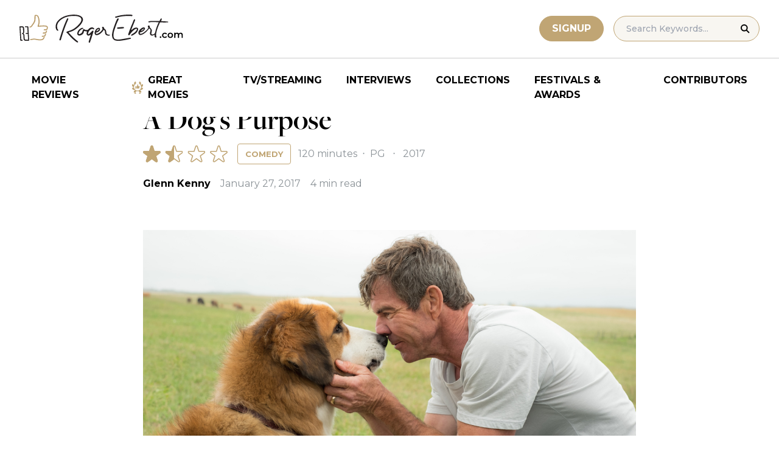

--- FILE ---
content_type: text/html; charset=UTF-8
request_url: https://www.rogerebert.com/reviews/a-dogs-purpose-2017
body_size: 19457
content:
<!doctype html>
<html lang="en-US" prefix="og: https://ogp.me/ns#">
<head>
	<meta charset="UTF-8">
	<meta name="viewport" content="width=device-width, initial-scale=1, shrink-to-fit=no">

	
	<link rel="preconnect" href="https://fonts.googleapis.com">
	<link rel="preconnect" href="https://fonts.gstatic.com" crossorigin>
	<link rel="preconnect" href="https://use.typekit.net" crossorigin>
	<link rel="preconnect" href="https://p.typekit.net" crossorigin>
	<link href="https://fonts.googleapis.com/css2?family=Montserrat:ital,wght@0,100..900;1,100..900&display=swap" rel="stylesheet">

	<link media="screen" href="https://use.typekit.net/fdo4xio.css" rel="preload" as="style" onload="this.rel='stylesheet'">
	<meta content="Roger Ebert" name="application-name">
	<meta content="#FFFFFF" name="msapplication-TileColor">

		<!-- Google Tag Manager -->
	<script>(function(w,d,s,l,i){w[l]=w[l]||[];w[l].push({'gtm.start':
	new Date().getTime(),event:'gtm.js'});var f=d.getElementsByTagName(s)[0],
	j=d.createElement(s),dl=l!='dataLayer'?'&l='+l:'';j.async=true;j.src=
	'https://www.googletagmanager.com/gtm.js?id='+i+dl;f.parentNode.insertBefore(j,f);
	})(window,document,'script','dataLayer','GTM-T9HKKFWR');</script>
	<!-- End Google Tag Manager -->
	
		<!-- Advally Ads Custom Configuration -->
	<script type="text/javascript">document.pageTypeLabel="single-review";</script>

		<style>img:is([sizes="auto" i], [sizes^="auto," i]) { contain-intrinsic-size: 3000px 1500px }</style>
	
<!-- Social Warfare v4.5.6 https://warfareplugins.com - BEGINNING OF OUTPUT -->
<style>
	@font-face {
		font-family: "sw-icon-font";
		src:url("https://www.rogerebert.com/wp-content/plugins/social-warfare/assets/fonts/sw-icon-font.eot?ver=4.5.6");
		src:url("https://www.rogerebert.com/wp-content/plugins/social-warfare/assets/fonts/sw-icon-font.eot?ver=4.5.6#iefix") format("embedded-opentype"),
		url("https://www.rogerebert.com/wp-content/plugins/social-warfare/assets/fonts/sw-icon-font.woff?ver=4.5.6") format("woff"),
		url("https://www.rogerebert.com/wp-content/plugins/social-warfare/assets/fonts/sw-icon-font.ttf?ver=4.5.6") format("truetype"),
		url("https://www.rogerebert.com/wp-content/plugins/social-warfare/assets/fonts/sw-icon-font.svg?ver=4.5.6#1445203416") format("svg");
		font-weight: normal;
		font-style: normal;
		font-display:block;
	}
</style>
<!-- Social Warfare v4.5.6 https://warfareplugins.com - END OF OUTPUT -->


<!-- Search Engine Optimization by Rank Math - https://rankmath.com/ -->
<title>A Dog&#8217;s Purpose movie review (2017) | Roger Ebert</title>
<meta name="description" content="The tonal weirdness and the philosophical fallacies and the general level of treacle did not sit very well with me."/>
<meta name="robots" content="follow, index, max-snippet:-1, max-video-preview:-1, max-image-preview:large"/>
<link rel="canonical" href="https://www.rogerebert.com/reviews/a-dogs-purpose-2017" />
<meta property="og:locale" content="en_US" />
<meta property="og:type" content="article" />
<meta property="og:title" content="A Dog&#8217;s Purpose movie review (2017) | Roger Ebert" />
<meta property="og:description" content="The tonal weirdness and the philosophical fallacies and the general level of treacle did not sit very well with me." />
<meta property="og:url" content="https://www.rogerebert.com/reviews/a-dogs-purpose-2017" />
<meta property="og:site_name" content="Roger Ebert" />
<meta property="article:publisher" content="https://www.facebook.com/RogerEbert/" />
<meta property="article:section" content="Reviews" />
<meta property="fb:app_id" content="966242223397117" />
<meta property="og:image" content="https://www.rogerebert.com/wp-content/uploads/2024/03/A-Dogs-Purpose.jpg" />
<meta property="og:image:secure_url" content="https://www.rogerebert.com/wp-content/uploads/2024/03/A-Dogs-Purpose.jpg" />
<meta property="og:image:width" content="1200" />
<meta property="og:image:height" content="500" />
<meta property="og:image:alt" content="A Dog&#8217;s Purpose" />
<meta property="og:image:type" content="image/jpeg" />
<meta name="twitter:card" content="summary_large_image" />
<meta name="twitter:title" content="A Dog&#8217;s Purpose movie review (2017) | Roger Ebert" />
<meta name="twitter:description" content="The tonal weirdness and the philosophical fallacies and the general level of treacle did not sit very well with me." />
<meta name="twitter:site" content="@ebertchicago" />
<meta name="twitter:creator" content="@ebertchicago" />
<meta name="twitter:image" content="https://www.rogerebert.com/wp-content/uploads/2024/03/A-Dogs-Purpose.jpg" />
<script type="application/ld+json" class="rank-math-schema">{"@context":"https://schema.org","@graph":[{"@type":"BreadcrumbList","@id":"https://www.rogerebert.com/reviews/a-dogs-purpose-2017#breadcrumb","itemListElement":[{"@type":"ListItem","position":"1","item":{"@id":"https://www.rogerebert.com/reviews","name":"Reviews"}},{"@type":"ListItem","position":"2","item":{"@id":"https://www.rogerebert.com/reviews/a-dogs-purpose-2017","name":"A Dog&#8217;s Purpose"}}]}]}</script>
<!-- /Rank Math WordPress SEO plugin -->

<link rel='dns-prefetch' href='//widget.justwatch.com' />
<!-- www.rogerebert.com is managing ads with Advanced Ads 2.0.14 – https://wpadvancedads.com/ --><script id="roger-ready">
			window.advanced_ads_ready=function(e,a){a=a||"complete";var d=function(e){return"interactive"===a?"loading"!==e:"complete"===e};d(document.readyState)?e():document.addEventListener("readystatechange",(function(a){d(a.target.readyState)&&e()}),{once:"interactive"===a})},window.advanced_ads_ready_queue=window.advanced_ads_ready_queue||[];		</script>
		<link rel='stylesheet' id='social-warfare-block-css-css' href='https://www.rogerebert.com/wp-content/plugins/social-warfare/assets/js/post-editor/dist/blocks.style.build.css?ver=6.8.2' type='text/css' media='all' />
<style id='classic-theme-styles-inline-css' type='text/css'>
/*! This file is auto-generated */
.wp-block-button__link{color:#fff;background-color:#32373c;border-radius:9999px;box-shadow:none;text-decoration:none;padding:calc(.667em + 2px) calc(1.333em + 2px);font-size:1.125em}.wp-block-file__button{background:#32373c;color:#fff;text-decoration:none}
</style>
<style id='global-styles-inline-css' type='text/css'>
:root{--wp--preset--aspect-ratio--square: 1;--wp--preset--aspect-ratio--4-3: 4/3;--wp--preset--aspect-ratio--3-4: 3/4;--wp--preset--aspect-ratio--3-2: 3/2;--wp--preset--aspect-ratio--2-3: 2/3;--wp--preset--aspect-ratio--16-9: 16/9;--wp--preset--aspect-ratio--9-16: 9/16;--wp--preset--color--black: #000000;--wp--preset--color--cyan-bluish-gray: #abb8c3;--wp--preset--color--white: #ffffff;--wp--preset--color--pale-pink: #f78da7;--wp--preset--color--vivid-red: #cf2e2e;--wp--preset--color--luminous-vivid-orange: #ff6900;--wp--preset--color--luminous-vivid-amber: #fcb900;--wp--preset--color--light-green-cyan: #7bdcb5;--wp--preset--color--vivid-green-cyan: #00d084;--wp--preset--color--pale-cyan-blue: #8ed1fc;--wp--preset--color--vivid-cyan-blue: #0693e3;--wp--preset--color--vivid-purple: #9b51e0;--wp--preset--color--primary-light: #F8F6F1;--wp--preset--color--primary-grey: #CCCCCC;--wp--preset--color--primary-gold: #C0A574;--wp--preset--color--secondary-bronze: #945B48;--wp--preset--gradient--vivid-cyan-blue-to-vivid-purple: linear-gradient(135deg,rgba(6,147,227,1) 0%,rgb(155,81,224) 100%);--wp--preset--gradient--light-green-cyan-to-vivid-green-cyan: linear-gradient(135deg,rgb(122,220,180) 0%,rgb(0,208,130) 100%);--wp--preset--gradient--luminous-vivid-amber-to-luminous-vivid-orange: linear-gradient(135deg,rgba(252,185,0,1) 0%,rgba(255,105,0,1) 100%);--wp--preset--gradient--luminous-vivid-orange-to-vivid-red: linear-gradient(135deg,rgba(255,105,0,1) 0%,rgb(207,46,46) 100%);--wp--preset--gradient--very-light-gray-to-cyan-bluish-gray: linear-gradient(135deg,rgb(238,238,238) 0%,rgb(169,184,195) 100%);--wp--preset--gradient--cool-to-warm-spectrum: linear-gradient(135deg,rgb(74,234,220) 0%,rgb(151,120,209) 20%,rgb(207,42,186) 40%,rgb(238,44,130) 60%,rgb(251,105,98) 80%,rgb(254,248,76) 100%);--wp--preset--gradient--blush-light-purple: linear-gradient(135deg,rgb(255,206,236) 0%,rgb(152,150,240) 100%);--wp--preset--gradient--blush-bordeaux: linear-gradient(135deg,rgb(254,205,165) 0%,rgb(254,45,45) 50%,rgb(107,0,62) 100%);--wp--preset--gradient--luminous-dusk: linear-gradient(135deg,rgb(255,203,112) 0%,rgb(199,81,192) 50%,rgb(65,88,208) 100%);--wp--preset--gradient--pale-ocean: linear-gradient(135deg,rgb(255,245,203) 0%,rgb(182,227,212) 50%,rgb(51,167,181) 100%);--wp--preset--gradient--electric-grass: linear-gradient(135deg,rgb(202,248,128) 0%,rgb(113,206,126) 100%);--wp--preset--gradient--midnight: linear-gradient(135deg,rgb(2,3,129) 0%,rgb(40,116,252) 100%);--wp--preset--font-size--small: 16px;--wp--preset--font-size--medium: 20px;--wp--preset--font-size--large: 30px;--wp--preset--font-size--x-large: 44px;--wp--preset--spacing--20: 0.44rem;--wp--preset--spacing--30: 0.67rem;--wp--preset--spacing--40: 1rem;--wp--preset--spacing--50: 1.5rem;--wp--preset--spacing--60: 2.25rem;--wp--preset--spacing--70: 3.38rem;--wp--preset--spacing--80: 5.06rem;--wp--preset--shadow--natural: 6px 6px 9px rgba(0, 0, 0, 0.2);--wp--preset--shadow--deep: 12px 12px 50px rgba(0, 0, 0, 0.4);--wp--preset--shadow--sharp: 6px 6px 0px rgba(0, 0, 0, 0.2);--wp--preset--shadow--outlined: 6px 6px 0px -3px rgba(255, 255, 255, 1), 6px 6px rgba(0, 0, 0, 1);--wp--preset--shadow--crisp: 6px 6px 0px rgba(0, 0, 0, 1);}:where(.is-layout-flex){gap: 0.5em;}:where(.is-layout-grid){gap: 0.5em;}body .is-layout-flex{display: flex;}.is-layout-flex{flex-wrap: wrap;align-items: center;}.is-layout-flex > :is(*, div){margin: 0;}body .is-layout-grid{display: grid;}.is-layout-grid > :is(*, div){margin: 0;}:where(.wp-block-columns.is-layout-flex){gap: 2em;}:where(.wp-block-columns.is-layout-grid){gap: 2em;}:where(.wp-block-post-template.is-layout-flex){gap: 1.25em;}:where(.wp-block-post-template.is-layout-grid){gap: 1.25em;}.has-black-color{color: var(--wp--preset--color--black) !important;}.has-cyan-bluish-gray-color{color: var(--wp--preset--color--cyan-bluish-gray) !important;}.has-white-color{color: var(--wp--preset--color--white) !important;}.has-pale-pink-color{color: var(--wp--preset--color--pale-pink) !important;}.has-vivid-red-color{color: var(--wp--preset--color--vivid-red) !important;}.has-luminous-vivid-orange-color{color: var(--wp--preset--color--luminous-vivid-orange) !important;}.has-luminous-vivid-amber-color{color: var(--wp--preset--color--luminous-vivid-amber) !important;}.has-light-green-cyan-color{color: var(--wp--preset--color--light-green-cyan) !important;}.has-vivid-green-cyan-color{color: var(--wp--preset--color--vivid-green-cyan) !important;}.has-pale-cyan-blue-color{color: var(--wp--preset--color--pale-cyan-blue) !important;}.has-vivid-cyan-blue-color{color: var(--wp--preset--color--vivid-cyan-blue) !important;}.has-vivid-purple-color{color: var(--wp--preset--color--vivid-purple) !important;}.has-black-background-color{background-color: var(--wp--preset--color--black) !important;}.has-cyan-bluish-gray-background-color{background-color: var(--wp--preset--color--cyan-bluish-gray) !important;}.has-white-background-color{background-color: var(--wp--preset--color--white) !important;}.has-pale-pink-background-color{background-color: var(--wp--preset--color--pale-pink) !important;}.has-vivid-red-background-color{background-color: var(--wp--preset--color--vivid-red) !important;}.has-luminous-vivid-orange-background-color{background-color: var(--wp--preset--color--luminous-vivid-orange) !important;}.has-luminous-vivid-amber-background-color{background-color: var(--wp--preset--color--luminous-vivid-amber) !important;}.has-light-green-cyan-background-color{background-color: var(--wp--preset--color--light-green-cyan) !important;}.has-vivid-green-cyan-background-color{background-color: var(--wp--preset--color--vivid-green-cyan) !important;}.has-pale-cyan-blue-background-color{background-color: var(--wp--preset--color--pale-cyan-blue) !important;}.has-vivid-cyan-blue-background-color{background-color: var(--wp--preset--color--vivid-cyan-blue) !important;}.has-vivid-purple-background-color{background-color: var(--wp--preset--color--vivid-purple) !important;}.has-black-border-color{border-color: var(--wp--preset--color--black) !important;}.has-cyan-bluish-gray-border-color{border-color: var(--wp--preset--color--cyan-bluish-gray) !important;}.has-white-border-color{border-color: var(--wp--preset--color--white) !important;}.has-pale-pink-border-color{border-color: var(--wp--preset--color--pale-pink) !important;}.has-vivid-red-border-color{border-color: var(--wp--preset--color--vivid-red) !important;}.has-luminous-vivid-orange-border-color{border-color: var(--wp--preset--color--luminous-vivid-orange) !important;}.has-luminous-vivid-amber-border-color{border-color: var(--wp--preset--color--luminous-vivid-amber) !important;}.has-light-green-cyan-border-color{border-color: var(--wp--preset--color--light-green-cyan) !important;}.has-vivid-green-cyan-border-color{border-color: var(--wp--preset--color--vivid-green-cyan) !important;}.has-pale-cyan-blue-border-color{border-color: var(--wp--preset--color--pale-cyan-blue) !important;}.has-vivid-cyan-blue-border-color{border-color: var(--wp--preset--color--vivid-cyan-blue) !important;}.has-vivid-purple-border-color{border-color: var(--wp--preset--color--vivid-purple) !important;}.has-vivid-cyan-blue-to-vivid-purple-gradient-background{background: var(--wp--preset--gradient--vivid-cyan-blue-to-vivid-purple) !important;}.has-light-green-cyan-to-vivid-green-cyan-gradient-background{background: var(--wp--preset--gradient--light-green-cyan-to-vivid-green-cyan) !important;}.has-luminous-vivid-amber-to-luminous-vivid-orange-gradient-background{background: var(--wp--preset--gradient--luminous-vivid-amber-to-luminous-vivid-orange) !important;}.has-luminous-vivid-orange-to-vivid-red-gradient-background{background: var(--wp--preset--gradient--luminous-vivid-orange-to-vivid-red) !important;}.has-very-light-gray-to-cyan-bluish-gray-gradient-background{background: var(--wp--preset--gradient--very-light-gray-to-cyan-bluish-gray) !important;}.has-cool-to-warm-spectrum-gradient-background{background: var(--wp--preset--gradient--cool-to-warm-spectrum) !important;}.has-blush-light-purple-gradient-background{background: var(--wp--preset--gradient--blush-light-purple) !important;}.has-blush-bordeaux-gradient-background{background: var(--wp--preset--gradient--blush-bordeaux) !important;}.has-luminous-dusk-gradient-background{background: var(--wp--preset--gradient--luminous-dusk) !important;}.has-pale-ocean-gradient-background{background: var(--wp--preset--gradient--pale-ocean) !important;}.has-electric-grass-gradient-background{background: var(--wp--preset--gradient--electric-grass) !important;}.has-midnight-gradient-background{background: var(--wp--preset--gradient--midnight) !important;}.has-small-font-size{font-size: var(--wp--preset--font-size--small) !important;}.has-medium-font-size{font-size: var(--wp--preset--font-size--medium) !important;}.has-large-font-size{font-size: var(--wp--preset--font-size--large) !important;}.has-x-large-font-size{font-size: var(--wp--preset--font-size--x-large) !important;}
:where(.wp-block-post-template.is-layout-flex){gap: 1.25em;}:where(.wp-block-post-template.is-layout-grid){gap: 1.25em;}
:where(.wp-block-columns.is-layout-flex){gap: 2em;}:where(.wp-block-columns.is-layout-grid){gap: 2em;}
:root :where(.wp-block-pullquote){font-size: 1.5em;line-height: 1.6;}
</style>
<style id='dominant-color-styles-inline-css' type='text/css'>
img[data-dominant-color]:not(.has-transparency) { background-color: var(--dominant-color); }
</style>
<link rel='stylesheet' id='main-css-css' href='https://www.rogerebert.com/wp-content/themes/roger-ebert/dist/css/main.min.css?ver=1764731873' type='text/css' media='' />
<link rel='stylesheet' id='social_warfare-css' href='https://www.rogerebert.com/wp-content/plugins/social-warfare/assets/css/style.min.css?ver=4.5.6' type='text/css' media='all' />
<script type="text/javascript" src="https://www.rogerebert.com/wp-includes/js/jquery/jquery.min.js?ver=latest" id="jquery-js"></script>
<script type="text/javascript" src="https://www.rogerebert.com/wp-content/mu-plugins/roger-ebert/template/custom-facets/custom-facet.js?ver=1764731852" id="custom-facet-js-js"></script>
<script type="text/javascript" id="advanced-ads-advanced-js-js-extra">
/* <![CDATA[ */
var advads_options = {"blog_id":"1","privacy":{"enabled":false,"state":"not_needed"}};
/* ]]> */
</script>
<script type="text/javascript" src="https://www.rogerebert.com/wp-content/plugins/advanced-ads/public/assets/js/advanced.min.js?ver=2.0.14" id="advanced-ads-advanced-js-js"></script>
<script type="text/javascript" id="advanced_ads_pro/visitor_conditions-js-extra">
/* <![CDATA[ */
var advanced_ads_pro_visitor_conditions = {"referrer_cookie_name":"advanced_ads_pro_visitor_referrer","referrer_exdays":"365","page_impr_cookie_name":"advanced_ads_page_impressions","page_impr_exdays":"3650"};
/* ]]> */
</script>
<script type="text/javascript" src="https://www.rogerebert.com/wp-content/plugins/advanced-ads-pro/modules/advanced-visitor-conditions/inc/conditions.min.js?ver=3.0.4" id="advanced_ads_pro/visitor_conditions-js"></script>
<link rel='shortlink' href='https://www.rogerebert.com/?p=73942' />
<meta name="generator" content="dominant-color-images 1.2.0">
<meta name="generator" content="performance-lab 4.0.0; plugins: dominant-color-images, speculation-rules, webp-uploads">
<meta name="generator" content="webp-uploads 2.6.0">
<script type="text/javascript">
		var advadsCfpQueue = [];
		var advadsCfpAd = function( adID ){
			if ( 'undefined' == typeof advadsProCfp ) { advadsCfpQueue.push( adID ) } else { advadsProCfp.addElement( adID ) }
		};
		</script>
				
    <script type="application/ld+json">
    {
      "@context": "https://schema.org",
      "@graph": [
        {
          "@type": "Review",
          "url": "https://www.rogerebert.com/reviews/a-dogs-purpose-2017",
          "name": "A Dog&#039;s Purpose",
          "description": "&lt;p&gt;The tonal weirdness and the philosophical fallacies and the general level of treacle did not sit very well with me.&lt;br&gt;&lt;/p&gt;",
          "itemReviewed": {
            "@type": "Movie",
            "name": "A Dog&#039;s Purpose",
            "image": {
              "@type": "ImageObject",
              "representativeOfPage": true,
              "url": "https://www.rogerebert.com/wp-content/uploads/2024/08/A-Dogs-Purpose-jpg.webp",
              "width": "476",
              "height": "755"
            },
            "duration": "PT120M",
            "dateCreated": "2017-01-27",
            "actor": [{"@type":"Person","name":"Juliet Rylance"},{"@type":"Person","name":"Logan Miller"},{"@type":"Person","name":"Dennis Quaid"},{"@type":"Person","name":"Pooch Hall"},{"@type":"Person","name":"Josh Gad"},{"@type":"Person","name":"Britt Robertson"},{"@type":"Person","name":"Luke Kirby"}],
            "director": {"@type":"Person","name":"Lasse Hallstr\u00f6m"},
            "productionCompany": { "@type": "Organization", "name": "" }
          },
          "author": {
            "@type": "Person",
            "name": "Glenn Kenny",
            "sameAs": "https://www.rogerebert.com/contributors/glenn-kenny"
          },
          "publisher": {
            "@type": "Organization",
            "name": "Roger Ebert",
            "sameAs": "https://www.rogerebert.com"
          },
          "datePublished": "2017-01-27",
		  "inLanguage": "English", 
		  "reviewBody": "The recording artist Steve Albini once described a particularly onerous music-industry assignment as \u201ca job I wouldn\u2019t wish on a dog I didn\u2019t like.\u201d Right now, I feel like that dog, because I have to review \u201cA Dog\u2019s Purpose.\u201d The assignment didn\u2019t look so bad until about a week ago, when animal rights activists\u2014Or was it TMZ? Or some combination thereof? Who can rightly say?\u2014 made public a video of one of the movie\u2019s several dogs balking at performing a stunt, and being mocked for its ostensible cowardice before being forced to act. Instantly, the prospect of two hours of \u201clookatdapuppy\u201d became the prospect of two hours of \u201clookatdapuppythatmighthavebeenabused\u201d and seriously, who wants to sit through, let alone offer some kind of objective professional assessment, of that? On the other hand, that girl slapping the cat around in \u201cSatantango\u201d was really slapping a cat around, and somehow I don\u2019t think the horse that was standing on the platform of the wooden staircase that collapsed in \u201cAndrei Rublev\u201d got up and trotted away. Don\u2019t even get me started on that pig in Bertolucci\u2019s \u201c1900,\u201d although I presume he was enjoyed by those who eventually ate him in the form of tasty sausage. But \u201cA Dog\u2019s Purpose,\u201d directed by Lasse Hallstr\u00f6m, who also directed \u201cMy Life as a Dog\u201d (not really a dog movie) and \u201cHachi: A Dog\u2019s Tale\u201d (absolutely a dog movie), is not supposed to be a realistic depiction of the misfortune our differently-individuated fellow creatures fall into in this world. No, it is meant to be an inspirational tale based on the notion that dogs exist to be of service to humans. And that one dog, the one whose voiceover is enthusiastically articulated by Josh Gad, gets reincarnated a sufficient number of times to fulfill the purpose of redeeming the existence of his former master. This is one weird movie. Co-produced by Amblin, Steven Spielberg\u2019s production shingle, it begins in a Michigan early 1960\u2019s that\u2019s been production-design burnished to a nostalgic fare-thee-well. Nevertheless, this idyllic depiction of America when it was Great Before features rogue sanitation workers who come upon a Red Retriever puppy and reckon they can make a few bucks selling it \u2026 only they leave it to dehydrate in their vehicle as they go to lunch. Along comes young Ethan and his feisty mom (Juliet Rylance) to rescue the pup, give him water, and adopt him, despite the doubts of good-natured but hard-drinking traveling salesman dad. Things move amiably enough, but the slapstick involving rambunctious Bailey (for so is the pup named) often escalates to a level that would get another dog sent to two weeks at a training camp or something. When the humor isn\u2019t overstated, it\u2019s kinda inappropriate. Teenage Ethan eventually meets a girl, Hannah (Britt Robertson), and the cutie is charmed by Bailey, who\u2019s curious about her and her smell. She grabs the dog by his shiny, lustrous scuff and scratches under his neck. In voiceover, Bailey says \u201cMy butt itches.\u201d Great. Just what the world needs, \u201cOld Yeller\u201d rewritten by \u201cThe Hangover\u201d team. (Not actually true; no \u201cHangover\u201d writers were employed in the making of this film.) Then things get real dark real fast. Dad\u2019s hard drinking becomes full-blown shambling and striking-out alcoholism. (This is all the more disturbing since, if you\u2019ve been following the cause and effect action closely, it\u2019s strongly implied that the guy lost his job partially on account of the dog\u2019s bad behavior.) Ethan\u2019s envious, resentful football teammate pulls a prank that causes appalling damage. All of Ethan\u2019s All-American hopes and dreams and optimism are snatched from him, and off he goes to a lonely life at agricultural school. Yikes. Then Bailey dies, and the movie\u2019s next hour is about the different forms the dog takes before finding his ultimate purpose. There\u2019s the German Shepherd police dog (the one in the TMZ video) whose human master is lonesome. This one has the misfortune of having to chase a kidnapper (who\u2019s also an acrobat, given his police-evading climbing abilities) who\u2019s brought his victim to a reservoir, and proves a hero in the noblest and kind of depressing way possible. (And yeah, that water does look damn scary, for German Shepherd or human or whoever.) There\u2019s the ice-cream loving Corgi (I think) who helps find romance for his over-studious mistress (Kirby Howell Baptiste). Then there\u2019s the dog adopted by a rural punk rock chick\u2014they\u2019re the worst\u2014whose neglect is so dire it can barely be voiceovered. But wait! This dog finds freedom, and eventually finds Ethan, who has grown up to look just like Dennis Quaid. Oddly enough, though, he\u2019s not had a girlfriend since Hannah. And so Bailey finds his ultimate purpose. No, really. This movie has its moments\u2014no movie with such an adorable array of pooches could not, plus Mr. Quaid, who in addition to being movie-star handsome is also a pretty good actor, sells his fifteen or so onscreen minutes. But the tonal weirdness and the philosophical fallacies and the general level of treacle did not sit very well with me. Then again, I have to admit I\u2019m really more of a cat person.",
          "reviewRating": {
            "@type": "Rating",
            "ratingValue": 1.5,
            "bestRating": 4,
            "worstRating": 0
          }
        }
      ]
    }
    </script>
    <meta name="generator" content="speculation-rules 1.6.0">
<script async src="https://securepubads.g.doubleclick.net/tag/js/gpt.js"></script>

<script type="text/javascript" id="AdvallyRules" src="https://cdn.adligature.com/rogerebert.com/prod/rules.js" async defer></script>
<link rel="stylesheet" type="text/css" id="AdvallyStyles" href="https://cdn.adligature.com/rogerebert.com/prod/rules.css"></link>

<script type="text/javascript">
// Handle LazyLoaded content including ads
document.addEventListener('facetwp-loaded', function(e) {
	advally.scanNew(); 
});
	
// Set custom targeting for page
var advally = advally || {};
advally.cmd = advally.cmd || [];
advally.cmd.push(function() {
  advally.Page.setTargeting('wp-page', document.pageTypeLabel);
});
</script>
<link rel="icon" href="https://www.rogerebert.com/wp-content/uploads/2024/07/cropped-favicon-196x196-1-32x32.png" sizes="32x32" />
<link rel="icon" href="https://www.rogerebert.com/wp-content/uploads/2024/07/cropped-favicon-196x196-1-192x192.png" sizes="192x192" />
<link rel="apple-touch-icon" href="https://www.rogerebert.com/wp-content/uploads/2024/07/cropped-favicon-196x196-1-180x180.png" />
<meta name="msapplication-TileImage" content="https://www.rogerebert.com/wp-content/uploads/2024/07/cropped-favicon-196x196-1-270x270.png" />
</head>

<body class="wp-singular review-template-default single single-review postid-73942 wp-theme-roger-ebert no-sidebar">
<!-- Google Tag Manager (noscript) -->
<noscript><iframe src="https://www.googletagmanager.com/ns.html?id=GTM-T9HKKFWR"
height="0" width="0" style="display:none;visibility:hidden"></iframe></noscript>
<!-- End Google Tag Manager (noscript) -->
<div id="page" class="site">

	<header id="masthead" class="site-header fixed w-full bg-white top-0 left-0 right-0 menu-top z-50">
		<div class="border-b border-[#cccccc] border-solid max-w-full w-full">
			<div class="max-w-[1440px] m-auto flex p-6 sm:px-8 justify-between items-center">
				<a href="https://www.rogerebert.com" rel="home" class="w-[200px] sm:w-[270px]" aria-label="Roger Ebert homepage">
					<img width="270" height="47" fetchpriority="high" src="https://www.rogerebert.com/wp-content/themes/roger-ebert/source/images/roger-ebert-logo.svg" alt="Roger Ebert Logo">
				</a>
				<a href="/search" class="ml-auto mr-0 sm:mr-5 block lg:hidden" aria-label="Site search">
					<img width="21" height="21" fetchpriority="high" src="https://www.rogerebert.com/wp-content/themes/roger-ebert/source/images/search-thin.svg" alt="Search Icon">
				</a>
								<a href="/prime" class="gold-button lg:ml-auto mr-2 lg:mr-4 hidden sm:block">
					Signup
				</a>
								<form action="/search" method="get" accept-charset="UTF-8" class="relative hidden lg:block">
	<label for="search" class="sr-only">Search in https://www.rogerebert.com</label>
	<input type="text" placeholder="Search Keywords..." name="q" id="search" class="px-5 bg-primary-light text-sm py-2.5 border border-primary-gold montserrat-500 rounded-full text-base" value="" />
	<input type="image" class="absolute right-4 top-3.5" alt="Search" src="https://www.rogerebert.com/wp-content/themes/roger-ebert/source/images/search-icon.svg" />
</form>
				<div class="mobile-menu overflow-hidden visible w-10 relative h-5 flex items-center justify-end cursor-pointer xl:invisible xl:w-0">
					<span></span>
				</div>
			</div>
		</div>

		<nav id="site-navigation" class="main-navigation fixed bg-white w-full left-0 right-0 top-24 m-auto flex px-2 xl:px-8 py-4 justify-center items-center invisible opacity-0 bottom-0 right-2/4  top-[84px] sm:top-[96px] xl:absolue xl:bottom-auto xl:right-auto xl:visible xl:opacity-100">
			<div class="menu-primary-menu-container"><ul id="primary-menu" class="menu"><li id="menu-item-214879" class="menu-item menu-item-type-custom menu-item-object-custom menu-item-214879"><a href="/reviews">Movie Reviews</a></li>
<li id="menu-item-214880" class="great-movies menu-item menu-item-type-custom menu-item-object-custom menu-item-214880"><a href="/great-movies">Great Movies</a></li>
<li id="menu-item-214881" class="menu-item menu-item-type-custom menu-item-object-custom menu-item-214881"><a href="/streaming">TV/Streaming</a></li>
<li id="menu-item-214882" class="menu-item menu-item-type-custom menu-item-object-custom menu-item-214882"><a href="/interviews">Interviews</a></li>
<li id="menu-item-214883" class="menu-item menu-item-type-custom menu-item-object-custom menu-item-214883"><a href="/collections">Collections</a></li>
<li id="menu-item-214884" class="menu-item menu-item-type-custom menu-item-object-custom menu-item-214884"><a href="/festivals-and-awards">Festivals &#038; Awards</a></li>
<li id="menu-item-214885" class="menu-item menu-item-type-custom menu-item-object-custom menu-item-214885"><a href="/contributors">Contributors</a></li>
</ul></div>		</nav>

	</header>

	<div id="content" class="site-content">
		<div class="row">

		
		<!-- Advally Ad -->
		<div class="roger-top-leaderboard" id="roger-752545315"><div class="AdvallyContainer"><div class="AdvallyTag v2 HeaderLeaderboard"></div></div></div>
<div id="primary" class="content-area col-8">
	<main id="main" class="site-main">
		<header class="page-header m-auto max-w-[1440px] px-6 sm:px-8 flex flex-col justify-center md:grid md:grid-cols-12">
			<div class="pt-8 pb-6 xl:pt-12 sm:pt-12 sm:pb-9 xl:pb-14 col-start-1 col-end-13 lg:col-start-3 lg:col-end-11">
				<nav aria-label="breadcrumbs" class="rank-math-breadcrumb"><p><a href="https://www.rogerebert.com/reviews">Reviews</a></p></nav><h1 class="page-title mt-2 text-4xl sm:text-5xl sm:mt-3">A Dog&#8217;s Purpose</h1>				<div class="flex items-center justify-start mt-3 sm:mt-4 mb-2 flex-wrap">
					<div class="flex justify-start items-center mr-3 sm:mr-4">
	<div class="star-box">
		<img src="https://www.rogerebert.com/wp-content/themes/roger-ebert/source/images/stars-fill.svg" alt="star rating" class="h-7 filled star15">
		<img height="28" width="139" src="https://www.rogerebert.com/wp-content/themes/roger-ebert/source/images/stars.svg" alt="star rating" class="h-7">
	</div>
</div>
					<a href="https://www.rogerebert.com/genre/comedy" class="px-2 sm:px-3 text-xs montserrat-700 py-[4px] sm:py-2 border border-primary-gold rounded text-primary-gold sm:text-[13px] uppercase transition-colors hover:bg-primary-gold hover:text-white">Comedy</a><div class="ml-2 sm:ml-3 text-meta-grey text-xs sm:text-base sm:w-auto font-heading-sans">						120 minutes
												<span class="mx-1 sm:x-2"> ‧ </span>PG												<span class="mx-1 sm:mx-2"> ‧ </span>2017						</div>				</div>
				<div class="flex items-center mt-3 sm:mt-5 flex-wrap text-sm sm:text-base">
					<div class="flex items-center mb-3 sm:mb-0 mr-4 w-full sm:w-auto text-black font-bold font-heading-sans">
						<a href="https://www.rogerebert.com/contributors/glenn-kenny">Glenn Kenny</a>					</div>
					<div class="font-heading-sans text-meta-grey">
						January 27, 2017					</div>
					<div class="font-heading-sans text-meta-grey ml-4">
						4 min read					</div>
									</div>
			</div>
		</header>
		<section class="m-auto max-w-[1440px] px-6 sm:px-8 flex flex-col justify-center md:grid md:grid-cols-12">
			<div class="col-start-1 col-end-13 lg:col-start-3 lg:col-end-11">
				<div class="mt-2 mb-6 md:mb-12 lg:mb-20">
					<div class="mb-4"><img width="1200" height="500" src="https://www.rogerebert.com/wp-content/uploads/2024/03/A-Dogs-Purpose.jpg" class="attachment-large size-large wp-post-image" alt="" decoding="async" fetchpriority="high" srcset="https://www.rogerebert.com/wp-content/uploads/2024/03/A-Dogs-Purpose.jpg 1200w, https://www.rogerebert.com/wp-content/uploads/2024/03/A-Dogs-Purpose-768x320.jpg 768w" sizes="(max-width: 1200px) 100vw, 1200px" /></div>					
<article id="post-73942" class="post-73942 review type-review status-publish has-post-thumbnail hentry category-reviews">
	<div class="entry-content text-lg sm:text-xl leading-7 sm:leading-8 mb-7 sm:mb-9">
				</p>
<div class="roger-review-inline-1-2" style="float: left;" id="roger-3082029374"><!--
<div id="ReviewInlineVideo" style="max-width: 600px; justify-content: center; display: flex; margin: 0px auto;"></div>
-->
<div id="ReviewInlineVideoContainer" style="justify-content: center; display: flex; aspect-ratio: 16/9.5; ">
	<div id="ReviewInlineVideo" style="width: 100%;">
		
	</div>
</div>
<style>
	#ReviewInlineVideoContainer {
		width: 380px;
		margin: 0 20px 10px 0; 
	}
	@media (max-width: 680px) {
		.roger-post-inline-1 {
			float: none !important;
		}
		#PostInlineVideoContainer {
			width: 100%;
			margin-left: auto; 
			margin-right: auto; 
		}
	}

</style></div><p>The recording artist Steve Albini once described a particularly onerous music-industry assignment as “a job I wouldn’t wish on a dog I didn’t like.” Right now, I feel like that dog, because I have to review “A Dog’s Purpose.” The assignment didn’t look so bad until about a week ago, when animal rights activists—Or was it TMZ? Or some combination thereof? Who can rightly say?— made public a video of one of the movie’s several dogs balking at performing a stunt, and being mocked for its ostensible cowardice before being forced to act. Instantly, the prospect of two hours of “lookatdapuppy” became the prospect of two hours of “lookatdapuppythatmighthavebeenabused” and seriously, who wants to sit through, let alone offer some kind of objective professional assessment, of that?</p><div class="roger-review-inline-2-2" id="roger-1481767880"><div class="AdvallyContainer"><div class="AdvallyTag v2 ContentInlineBanner"></div></div></div>
<p>On the other hand, that girl slapping the cat around in “Satantango” was really slapping a cat around, and somehow I don’t think the horse that was standing on the platform of the wooden staircase that collapsed in “Andrei Rublev” got up and trotted away. Don’t even get me started on that pig in Bertolucci’s “1900,” although I presume he was enjoyed by those who eventually ate him in the form of tasty sausage. But “A Dog’s Purpose,” directed by <a href="/cast-and-crew/lasse-hallstr%C3%B6m">Lasse Hallström</a>, who also directed “My Life as a Dog” (not really a dog movie) and “Hachi: A Dog’s Tale” (absolutely a dog movie), is not supposed to be a <i>realistic </i>depiction of the misfortune our differently-individuated fellow creatures fall into in this world. No, it is meant to be an inspirational tale based on the notion that dogs exist to be of service to humans. And that one dog, the one whose voiceover is enthusiastically articulated by <a href="/cast-and-crew/josh-gad">Josh Gad</a>, gets reincarnated a sufficient number of times to fulfill the purpose of redeeming the existence of his former master. </p>
<p>This is one weird movie. Co-produced by Amblin, <a href="/cast-and-crew/steven-spielberg">Steven Spielberg</a>’s production shingle, it begins in a Michigan early 1960’s that’s been production-design burnished to a nostalgic fare-thee-well. Nevertheless, this idyllic depiction of America when it was Great Before features rogue sanitation workers who come upon a Red Retriever puppy and reckon they can make a few bucks selling it … only they leave it to dehydrate in their vehicle as they go to lunch. Along comes young Ethan and his feisty mom (<a href="/cast-and-crew/juliet-rylance">Juliet Rylance</a>) to rescue the pup, give him water, and adopt him, despite the doubts of good-natured but hard-drinking traveling salesman dad. Things move amiably enough, but the slapstick involving rambunctious Bailey (for so is the pup named) often escalates to a level that would get another dog sent to two weeks at a training camp or something. When the humor isn’t overstated, it’s kinda inappropriate. Teenage Ethan eventually meets a girl, Hannah (<a href="/cast-and-crew/britt-robertson">Britt Robertson</a>), and the cutie is charmed by Bailey, who’s curious about her and her smell. She grabs the dog by his shiny, lustrous scuff and scratches under his neck. In voiceover, Bailey says “My butt itches.” Great. Just what the world needs, “Old Yeller” rewritten by “<a href="/reviews/the-hangover-2009">The Hangover</a>” team. (Not actually true; no “Hangover” writers were employed in the making of this film.) </p><div class="roger-review-inline-2-2" id="roger-1502832335"><div class="AdvallyContainer"><div class="AdvallyTag v2 ContentInlineBanner"></div></div></div>
<p>Then things get real dark real fast. Dad’s hard drinking becomes full-blown shambling and striking-out alcoholism. (This is all the more disturbing since, if you’ve been following the cause and effect action closely, it’s strongly implied that the guy lost his job partially on account of the dog’s bad behavior.) Ethan’s envious, resentful football teammate pulls a prank that causes appalling damage. All of Ethan’s All-American hopes and dreams and optimism are snatched from him, and off he goes to a lonely life at agricultural school. </p>
<p>Yikes. Then Bailey dies, and the movie’s next hour is about the different forms the dog takes before finding his ultimate purpose. There’s the German Shepherd police dog (the one in the TMZ video) whose human master is lonesome. This one has the misfortune of having to chase a kidnapper (who’s also an acrobat, given his police-evading climbing abilities) who’s brought his victim to a reservoir, and proves a hero in the noblest and kind of depressing way possible. (And yeah, that water does look damn scary, for German Shepherd or human or whoever.) There’s the ice-cream loving Corgi (I think) who helps find romance for his over-studious mistress (Kirby Howell Baptiste). Then there’s the dog adopted by a rural punk rock chick—they’re the worst—whose neglect is so dire it can barely be voiceovered. But wait! This dog finds freedom, and eventually finds Ethan, who has grown up to look just like <a href="/cast-and-crew/dennis-quaid">Dennis Quaid</a>. Oddly enough, though, he’s not had a girlfriend since Hannah. And so Bailey finds his ultimate purpose. </p><div class="roger-review-inline-2-2" id="roger-794114805"><div class="AdvallyContainer"><div class="AdvallyTag v2 ContentInlineBanner"></div></div></div>
<p>No, really. </p>
<p>This movie has its moments—no movie with such an adorable array of pooches could not, plus Mr. Quaid, who in addition to being movie-star handsome is also a pretty good actor, sells his fifteen or so onscreen minutes. But the tonal weirdness and the philosophical fallacies and the general level of treacle did not sit very well with me. Then again, I have to admit I’m really more of a cat person. </p>
<div class="swp-content-locator"></div>	</div>
</article>
<div class="flex flex-col p-4 justWatch--widget">
	<p class="advertisement--title text-lg font-heading-serif">Now streaming on:</p>
	<div data-api-key="3868a1d2cf7234d3bb44ffc5455adc18" data-id-type="tmdb" data-id="381289" data-jw-widget="" data-object-type="movie"></div>
	<div class="justWatch--poweredBy font-heading-sans text-label-grey text-sm">
		<a href="https://www.justwatch.com/" target="_blank" rel="noopener" class="flex items-center">Powered by <img alt="JustWatch" aria-label="JustWatch" height="10px" src="https://widget.justwatch.com/assets/JW_logo_black_10px.svg" class="h-[10px] ml-2" loading="lazy"></a>
	</div>
</div>
<div class="swp_social_panel swp_horizontal_panel swp_flat_fresh  swp_default_full_color swp_individual_full_color swp_other_full_color scale-100  scale-" data-min-width="1100" data-float-color="#ffffff" data-float="none" data-float-mobile="none" data-transition="slide" data-post-id="73942" ><div class="nc_tweetContainer swp_share_button swp_twitter" data-network="twitter"><a class="nc_tweet swp_share_link" rel="nofollow noreferrer noopener" target="_blank" href="https://twitter.com/intent/tweet?text=A+Dog%27s+Purpose&url=https%3A%2F%2Fwww.rogerebert.com%2Freviews%2Fa-dogs-purpose-2017" data-link="https://twitter.com/intent/tweet?text=A+Dog%27s+Purpose&url=https%3A%2F%2Fwww.rogerebert.com%2Freviews%2Fa-dogs-purpose-2017"><span class="swp_count swp_hide"><span class="iconFiller"><span class="spaceManWilly"><i class="sw swp_twitter_icon"></i><span class="swp_share">Tweet</span></span></span></span></a></div><div class="nc_tweetContainer swp_share_button swp_facebook" data-network="facebook"><a class="nc_tweet swp_share_link" rel="nofollow noreferrer noopener" target="_blank" href="https://www.facebook.com/share.php?u=https%3A%2F%2Fwww.rogerebert.com%2Freviews%2Fa-dogs-purpose-2017" data-link="https://www.facebook.com/share.php?u=https%3A%2F%2Fwww.rogerebert.com%2Freviews%2Fa-dogs-purpose-2017"><span class="swp_count swp_hide"><span class="iconFiller"><span class="spaceManWilly"><i class="sw swp_facebook_icon"></i><span class="swp_share">Share</span></span></span></span></a></div><div class="nc_tweetContainer swp_share_button swp_linkedin" data-network="linkedin"><a class="nc_tweet swp_share_link" rel="nofollow noreferrer noopener" target="_blank" href="https://www.linkedin.com/cws/share?url=https%3A%2F%2Fwww.rogerebert.com%2Freviews%2Fa-dogs-purpose-2017" data-link="https://www.linkedin.com/cws/share?url=https%3A%2F%2Fwww.rogerebert.com%2Freviews%2Fa-dogs-purpose-2017"><span class="swp_count swp_hide"><span class="iconFiller"><span class="spaceManWilly"><i class="sw swp_linkedin_icon"></i><span class="swp_share">Share</span></span></span></span></a></div><div class="nc_tweetContainer swp_share_button swp_pinterest" data-network="pinterest"><a rel="nofollow noreferrer noopener" class="nc_tweet swp_share_link noPop" href="https://pinterest.com/pin/create/button/?url=https%3A%2F%2Fwww.rogerebert.com%2Freviews%2Fa-dogs-purpose-2017" onClick="event.preventDefault(); 
							var e=document.createElement('script');
							e.setAttribute('type','text/javascript');
							e.setAttribute('charset','UTF-8');
							e.setAttribute('src','//assets.pinterest.com/js/pinmarklet.js?r='+Math.random()*99999999);
							document.body.appendChild(e);
						" ><span class="swp_count swp_hide"><span class="iconFiller"><span class="spaceManWilly"><i class="sw swp_pinterest_icon"></i><span class="swp_share">Pin</span></span></span></span></a></div></div>			<div class="p-6 sm:p-8 bg-primary-light my-10 sm:my-12 flex flex-col sm:flex-row items-start justify-start sm:items-center gap-4 sm:gap-6" id="author-bio">
				<div class="rounded-full author-avatar w-[72px] h-[72px] overflow-hidden">
					<img width="128" height="84" src="https://www.rogerebert.com/wp-content/uploads/2024/08/Glenn-Kenny.jpg" class="h-full w-full object-cover not-transparent" alt="" loading="lazy" fetchpriority="low" decoding="async" data-has-transparency="false" data-dominant-color="695955" style="--dominant-color: #695955;" />				</div>
				<div class="text-lg flex-1">
					<h5 class="font-heading-serif text-2xl mb-1"><a href="https://www.rogerebert.com/contributors/glenn-kenny">Glenn Kenny</a></h5>
					<p>Glenn Kenny was the chief film critic of Premiere magazine for almost half of its existence. He has written for a host of other publications and resides in Brooklyn.  Read his answers to our Movie Love Questionnaire <a href="http://www.rogerebert.com/balder-and-dash/meet-the-writers-glenn-kenny">here</a>.</p>
				</div>
			</div>
							</div>
			</div>
		</section>
		<div class="m-auto max-w-[1440px] px-2 pb-8 sm:pb-16 sm:px-2 flex flex-col justify-center md:grid md:grid-cols-12" id="content-lower">
			<div class="col-start-1 col-end-13">
				<div class="flex justify-center flex-wrap items-center">
					<div class="flex flex-col items-start credit-col">
						<h4 class="page-title mb-3 text-3xl sm:text-4xl font-heading-serif mt-0">A Dog&#8217;s Purpose</h4>
						<a href="https://www.rogerebert.com/genre/comedy" class="px-2 sm:px-3 mb-4 text-xs montserrat-700 py-[4px] sm:py-2 border border-primary-gold rounded text-primary-gold sm:text-[13px] uppercase transition-colors hover:bg-primary-gold hover:text-white">Comedy</a><div class="flex justify-start items-center mr-3 sm:mr-4">
	<div class="star-box">
		<img src="https://www.rogerebert.com/wp-content/themes/roger-ebert/source/images/stars-fill.svg" alt="star rating" class="h-7 filled star15">
		<img height="28" width="139" src="https://www.rogerebert.com/wp-content/themes/roger-ebert/source/images/stars.svg" alt="star rating" class="h-7">
	</div>
</div>
<div class="mt-4 text-label-grey font-heading-sans text-sm">							120 minutes
														<span class="mx-2"> ‧ </span>PG														<span class="mx-2"> ‧ </span>2017							</div>					</div>
					<div class="credit-col">
						<div class="mt-2 sm:mt-0 mb-2 shadow-black shadow-sm sm:mb-3"><img width="476" height="755" src="https://www.rogerebert.com/wp-content/uploads/2024/08/A-Dogs-Purpose-jpg.webp" class="attachment-medium size-medium not-transparent wp-post-image" alt="" loading="lazy" decoding="async" data-has-transparency="false" data-dominant-color="b99268" style="--dominant-color: #b99268;" /></div>					</div>
											<div class="credit-col">
							<h4 class="text-2xl mb-1 font-heading-serif">Cast</h4>
							<ul>
																										<li class="font-heading-sans mb-2 sm:my-2 text-sm">
										<a href="https://www.rogerebert.com/cast-and-crew/juliet-rylance" class="underline">Juliet Rylance</a>
										<span>as Elizabeth</span>
									</li>
																										<li class="font-heading-sans mb-2 sm:my-2 text-sm">
										<a href="https://www.rogerebert.com/cast-and-crew/logan-miller" class="underline">Logan Miller</a>
										<span>as Todd</span>
									</li>
																										<li class="font-heading-sans mb-2 sm:my-2 text-sm">
										<a href="https://www.rogerebert.com/cast-and-crew/dennis-quaid" class="underline">Dennis Quaid</a>
										<span>as Ethan</span>
									</li>
																										<li class="font-heading-sans mb-2 sm:my-2 text-sm">
										<a href="https://www.rogerebert.com/cast-and-crew/pooch-hall" class="underline">Pooch Hall</a>
										<span>as Al</span>
									</li>
																										<li class="font-heading-sans mb-2 sm:my-2 text-sm">
										<a href="https://www.rogerebert.com/cast-and-crew/josh-gad" class="underline">Josh Gad</a>
										<span>as Dog (voice)</span>
									</li>
																										<li class="font-heading-sans mb-2 sm:my-2 text-sm">
										<a href="https://www.rogerebert.com/cast-and-crew/britt-robertson" class="underline">Britt Robertson</a>
										<span>as Hannah</span>
									</li>
																										<li class="font-heading-sans mb-2 sm:my-2 text-sm">
										<a href="https://www.rogerebert.com/cast-and-crew/luke-kirby" class="underline">Luke Kirby</a>
										<span>as Jim</span>
									</li>
															</ul>
						</div>
					
											<div class="credit-col">
							<ul>
																	<li class="mb-2 sm:mb-4">
										<h4 class="text-2xl mb-1 font-heading-serif">Writer</h4>
										<ul>
																							<li class="font-heading-sans my-2 text-sm">
													<a href="https://www.rogerebert.com/cast-and-crew/audrey-wells" class="underline">Audrey Wells</a>
												</li>
																							<li class="font-heading-sans my-2 text-sm">
													<a href="https://www.rogerebert.com/cast-and-crew/cathryn-michon" class="underline">Cathryn Michon</a>
												</li>
																							<li class="font-heading-sans my-2 text-sm">
													<a href="https://www.rogerebert.com/cast-and-crew/maya-forbes" class="underline">Maya Forbes</a>
												</li>
																							<li class="font-heading-sans my-2 text-sm">
													<a href="https://www.rogerebert.com/cast-and-crew/w-bruce-cameron" class="underline">W. Bruce Cameron</a>
												</li>
																							<li class="font-heading-sans my-2 text-sm">
													<a href="https://www.rogerebert.com/cast-and-crew/wally-wolodarsky" class="underline">Wally Wolodarsky</a>
												</li>
																					</ul>

									</li>
																	<li class="mb-2 sm:mb-4">
										<h4 class="text-2xl mb-1 font-heading-serif">Director</h4>
										<ul>
																							<li class="font-heading-sans my-2 text-sm">
													<a href="https://www.rogerebert.com/cast-and-crew/lasse-hallstrom-2" class="underline">Lasse Hallström</a>
												</li>
																					</ul>

									</li>
																	<li class="mb-2 sm:mb-4">
										<h4 class="text-2xl mb-1 font-heading-serif">Composer</h4>
										<ul>
																							<li class="font-heading-sans my-2 text-sm">
													<a href="https://www.rogerebert.com/cast-and-crew/rachel-portman" class="underline">Rachel Portman</a>
												</li>
																					</ul>

									</li>
																	<li class="mb-2 sm:mb-4">
										<h4 class="text-2xl mb-1 font-heading-serif">Editor</h4>
										<ul>
																							<li class="font-heading-sans my-2 text-sm">
													<a href="https://www.rogerebert.com/cast-and-crew/robert-leighton" class="underline">Robert Leighton</a>
												</li>
																					</ul>

									</li>
																	<li class="mb-2 sm:mb-4">
										<h4 class="text-2xl mb-1 font-heading-serif">Cinematographer</h4>
										<ul>
																							<li class="font-heading-sans my-2 text-sm">
													<a href="https://www.rogerebert.com/cast-and-crew/terry-stacey" class="underline">Terry Stacey</a>
												</li>
																					</ul>

									</li>
																	<li class="mb-2 sm:mb-4">
										<h4 class="text-2xl mb-1 font-heading-serif">Writer (based on the novel by)</h4>
										<ul>
																							<li class="font-heading-sans my-2 text-sm">
													<a href="https://www.rogerebert.com/cast-and-crew/w-bruce-cameron" class="underline">W. Bruce Cameron</a>
												</li>
																					</ul>

									</li>
															</ul>
						</div>
									</div>
			</div>
		</div>

		<div class="border-t border-[#cccccc] border-solid pt-8 sm:pt-14 pb-0">
			<div class="m-auto max-w-[1440px] px-6 sm:px-8 flex flex-col justify-center md:grid md:grid-cols-12">
				<div class="col-start-1 col-end-13 lg:col-start-3 lg:col-end-11"">
					<h4 class="text-2xl mb-8 md:text-3xl w-full text-center font-heading-serif" id="comments-header">Leave a comment</h4>
						<div id="disqus_thread" class="mb-8"></div>
						<script>
							var DISQUS_TITLE = "A Dog&#8217;s Purpose";
							var DISQUS_URL = "https://www.rogerebert.com/reviews/a-dogs-purpose-2017";
							var DISQUS_IDENTIFIER = "/reviews/a-dogs-purpose-2017";
														var DISQUS_DISABLE_ADS = false;
													</script>
						<noscript>
							Please enable JavaScript to view the
							<a href="https://disqus.com/?ref_noscript" rel="nofollow">
								comments powered by Disqus.
							</a>
						</noscript>

									</div>
		</div>

		<div class="max-w-[1440px] ml-auto mr-auto relative flex flex-col px-6 xs:px-4">
			<hr class="wp-block-separator single-template has-alpha-channel-opacity is-style-default">
			<h4 class="text-2xl md:text-3xl w-full text-center font-heading-serif">Now playing</h4>
			<div class="w-auto pt-4 pb-2 sm:py-6 flex-1 grid-cols-1 grid xs:grid-cols-2 sm:grid-cols-3 lg:grid-cols-4">
				<article class="review-small-card now-playing-random px-0 py-4 xs:px-2 sm:p-4
hidden">
	<a href="https://www.rogerebert.com/reviews/28-years-later-the-bone-temple-ralph-fiennes-film-review-2026" class="image-hover cursor-pointer relative rounded flex flex-col justify-end">
		<div class="w-full aspect-9/14 overflow-hidden">
			<img width="256" height="379" src="https://www.rogerebert.com/wp-content/uploads/2026/01/MV5BNWU3MGE2MDMtMzk2Ny00OTZiLTk5NjUtMWVlZTEyMzVhYTIxXkEyXkFqcGc@._V1_-256x379.jpg" class="w-full feature-image object-cover aspect-9/14 not-transparent wp-post-image" alt="28 Years Later: The Bone Temple" loading="lazy" decoding="async" srcset="https://www.rogerebert.com/wp-content/uploads/2026/01/MV5BNWU3MGE2MDMtMzk2Ny00OTZiLTk5NjUtMWVlZTEyMzVhYTIxXkEyXkFqcGc@._V1_-256x379.jpg 256w, https://www.rogerebert.com/wp-content/uploads/2026/01/MV5BNWU3MGE2MDMtMzk2Ny00OTZiLTk5NjUtMWVlZTEyMzVhYTIxXkEyXkFqcGc@._V1_-768x1137-jpg.webp 768w, https://www.rogerebert.com/wp-content/uploads/2026/01/MV5BNWU3MGE2MDMtMzk2Ny00OTZiLTk5NjUtMWVlZTEyMzVhYTIxXkEyXkFqcGc@._V1_-1037x1536-jpg.webp 1037w, https://www.rogerebert.com/wp-content/uploads/2026/01/MV5BNWU3MGE2MDMtMzk2Ny00OTZiLTk5NjUtMWVlZTEyMzVhYTIxXkEyXkFqcGc@._V1_-1383x2048-jpg.webp 1383w, https://www.rogerebert.com/wp-content/uploads/2026/01/MV5BNWU3MGE2MDMtMzk2Ny00OTZiLTk5NjUtMWVlZTEyMzVhYTIxXkEyXkFqcGc@._V1_-190x281.jpg 190w, https://www.rogerebert.com/wp-content/uploads/2026/01/MV5BNWU3MGE2MDMtMzk2Ny00OTZiLTk5NjUtMWVlZTEyMzVhYTIxXkEyXkFqcGc@._V1_-122x180.jpg 122w, https://www.rogerebert.com/wp-content/uploads/2026/01/MV5BNWU3MGE2MDMtMzk2Ny00OTZiLTk5NjUtMWVlZTEyMzVhYTIxXkEyXkFqcGc@._V1_-320x474.jpg 320w, https://www.rogerebert.com/wp-content/uploads/2026/01/MV5BNWU3MGE2MDMtMzk2Ny00OTZiLTk5NjUtMWVlZTEyMzVhYTIxXkEyXkFqcGc@._V1_-jpg.webp 1729w" sizes="auto, (max-width: 256px) 100vw, 256px" data-has-transparency="false" data-dominant-color="8b3d14" style="--dominant-color: #8b3d14;" />		</div>
		<h3 class="text-2xl z-10 mt-4 inline">
			<span>28 Years Later: The Bone Temple</span>
					</h3>
		<div class="montserrat-500 mt-2 text-meta-grey text-sm">
			Robert Daniels		</div>
		
<div class="w-full flex justify-start items-center mt-3">
		<div class="star-box">
		<img src="https://www.rogerebert.com/wp-content/themes/roger-ebert/source/images/stars-fill.svg" alt="star rating" class="h-5 filled star35">
		<img width="99" height="20" src="https://www.rogerebert.com/wp-content/themes/roger-ebert/source/images/stars.svg" alt="star rating" class="h-5">
	</div>
	</div>
			</a>
</article>
<article class="review-small-card now-playing-random px-0 py-4 xs:px-2 sm:p-4
hidden">
	<a href="https://www.rogerebert.com/reviews/holding-liat-film-review-2026" class="image-hover cursor-pointer relative rounded flex flex-col justify-end">
		<div class="w-full aspect-9/14 overflow-hidden">
			<img width="256" height="384" src="https://www.rogerebert.com/wp-content/uploads/2026/01/MV5BMTBjNjhiNTktYWQ5YS00OTk3LThhYTItMTc3YWFmNWUwMzdkXkEyXkFqcGc@._V1_-256x384.jpg" class="w-full feature-image object-cover aspect-9/14 not-transparent wp-post-image" alt="Holding Liat" loading="lazy" decoding="async" srcset="https://www.rogerebert.com/wp-content/uploads/2026/01/MV5BMTBjNjhiNTktYWQ5YS00OTk3LThhYTItMTc3YWFmNWUwMzdkXkEyXkFqcGc@._V1_-256x384.jpg 256w, https://www.rogerebert.com/wp-content/uploads/2026/01/MV5BMTBjNjhiNTktYWQ5YS00OTk3LThhYTItMTc3YWFmNWUwMzdkXkEyXkFqcGc@._V1_-768x1152-jpg.webp 768w, https://www.rogerebert.com/wp-content/uploads/2026/01/MV5BMTBjNjhiNTktYWQ5YS00OTk3LThhYTItMTc3YWFmNWUwMzdkXkEyXkFqcGc@._V1_-187x281.jpg 187w, https://www.rogerebert.com/wp-content/uploads/2026/01/MV5BMTBjNjhiNTktYWQ5YS00OTk3LThhYTItMTc3YWFmNWUwMzdkXkEyXkFqcGc@._V1_-120x180.jpg 120w, https://www.rogerebert.com/wp-content/uploads/2026/01/MV5BMTBjNjhiNTktYWQ5YS00OTk3LThhYTItMTc3YWFmNWUwMzdkXkEyXkFqcGc@._V1_-316x474.jpg 316w, https://www.rogerebert.com/wp-content/uploads/2026/01/MV5BMTBjNjhiNTktYWQ5YS00OTk3LThhYTItMTc3YWFmNWUwMzdkXkEyXkFqcGc@._V1_.jpg 900w" sizes="auto, (max-width: 256px) 100vw, 256px" data-has-transparency="false" data-dominant-color="bbb6ae" style="--dominant-color: #bbb6ae;" />		</div>
		<h3 class="text-2xl z-10 mt-4 inline">
			<span>Holding Liat</span>
					</h3>
		<div class="montserrat-500 mt-2 text-meta-grey text-sm">
			Matt Zoller Seitz		</div>
		
<div class="w-full flex justify-start items-center mt-3">
		<div class="star-box">
		<img src="https://www.rogerebert.com/wp-content/themes/roger-ebert/source/images/stars-fill.svg" alt="star rating" class="h-5 filled star30">
		<img width="99" height="20" src="https://www.rogerebert.com/wp-content/themes/roger-ebert/source/images/stars.svg" alt="star rating" class="h-5">
	</div>
	</div>
			</a>
</article>
<article class="review-small-card now-playing-random px-0 py-4 xs:px-2 sm:p-4
hidden">
	<a href="https://www.rogerebert.com/reviews/dead-mans-wire-gus-van-sant-film-review-2026" class="image-hover cursor-pointer relative rounded flex flex-col justify-end">
		<div class="w-full aspect-9/14 overflow-hidden">
			<img width="256" height="379" src="https://www.rogerebert.com/wp-content/uploads/2026/01/MV5BYzJhZTFjYjQtOGRiYS00ZWZjLWJmYTMtYWY0ZDMzMjM5YmY5XkEyXkFqcGc@._V1_-256x379.jpg" class="w-full feature-image object-cover aspect-9/14 not-transparent wp-post-image" alt="Dead Man&#8217;s Wire" loading="lazy" decoding="async" srcset="https://www.rogerebert.com/wp-content/uploads/2026/01/MV5BYzJhZTFjYjQtOGRiYS00ZWZjLWJmYTMtYWY0ZDMzMjM5YmY5XkEyXkFqcGc@._V1_-256x379.jpg 256w, https://www.rogerebert.com/wp-content/uploads/2026/01/MV5BYzJhZTFjYjQtOGRiYS00ZWZjLWJmYTMtYWY0ZDMzMjM5YmY5XkEyXkFqcGc@._V1_-768x1138-jpg.webp 768w, https://www.rogerebert.com/wp-content/uploads/2026/01/MV5BYzJhZTFjYjQtOGRiYS00ZWZjLWJmYTMtYWY0ZDMzMjM5YmY5XkEyXkFqcGc@._V1_-1037x1536-jpg.webp 1037w, https://www.rogerebert.com/wp-content/uploads/2026/01/MV5BYzJhZTFjYjQtOGRiYS00ZWZjLWJmYTMtYWY0ZDMzMjM5YmY5XkEyXkFqcGc@._V1_-1382x2048-jpg.webp 1382w, https://www.rogerebert.com/wp-content/uploads/2026/01/MV5BYzJhZTFjYjQtOGRiYS00ZWZjLWJmYTMtYWY0ZDMzMjM5YmY5XkEyXkFqcGc@._V1_-190x281.jpg 190w, https://www.rogerebert.com/wp-content/uploads/2026/01/MV5BYzJhZTFjYjQtOGRiYS00ZWZjLWJmYTMtYWY0ZDMzMjM5YmY5XkEyXkFqcGc@._V1_-122x180.jpg 122w, https://www.rogerebert.com/wp-content/uploads/2026/01/MV5BYzJhZTFjYjQtOGRiYS00ZWZjLWJmYTMtYWY0ZDMzMjM5YmY5XkEyXkFqcGc@._V1_-320x474.jpg 320w, https://www.rogerebert.com/wp-content/uploads/2026/01/MV5BYzJhZTFjYjQtOGRiYS00ZWZjLWJmYTMtYWY0ZDMzMjM5YmY5XkEyXkFqcGc@._V1_-scaled-jpg.webp 1728w" sizes="auto, (max-width: 256px) 100vw, 256px" data-has-transparency="false" data-dominant-color="ad917e" style="--dominant-color: #ad917e;" />		</div>
		<h3 class="text-2xl z-10 mt-4 inline">
			<span>Dead Man&#8217;s Wire</span>
					</h3>
		<div class="montserrat-500 mt-2 text-meta-grey text-sm">
			Matt Zoller Seitz		</div>
		
<div class="w-full flex justify-start items-center mt-3">
		<div class="star-box">
		<img src="https://www.rogerebert.com/wp-content/themes/roger-ebert/source/images/stars-fill.svg" alt="star rating" class="h-5 filled star40">
		<img width="99" height="20" src="https://www.rogerebert.com/wp-content/themes/roger-ebert/source/images/stars.svg" alt="star rating" class="h-5">
	</div>
	</div>
			</a>
</article>
<article class="review-small-card now-playing-random px-0 py-4 xs:px-2 sm:p-4
hidden">
	<a href="https://www.rogerebert.com/reviews/all-thats-left-of-you-movie-review-2026" class="image-hover cursor-pointer relative rounded flex flex-col justify-end">
		<div class="w-full aspect-9/14 overflow-hidden">
			<img width="256" height="378" src="https://www.rogerebert.com/wp-content/uploads/2026/01/MV5BOWEwN2MxY2EtNjJlMi00ZDU3LTgxOTQtNDk1NmMwYWUxMjNhXkEyXkFqcGc@._V1_-256x378.jpg" class="w-full feature-image object-cover aspect-9/14 not-transparent wp-post-image" alt="All That&#8217;s Left of You" loading="lazy" decoding="async" srcset="https://www.rogerebert.com/wp-content/uploads/2026/01/MV5BOWEwN2MxY2EtNjJlMi00ZDU3LTgxOTQtNDk1NmMwYWUxMjNhXkEyXkFqcGc@._V1_-256x378.jpg 256w, https://www.rogerebert.com/wp-content/uploads/2026/01/MV5BOWEwN2MxY2EtNjJlMi00ZDU3LTgxOTQtNDk1NmMwYWUxMjNhXkEyXkFqcGc@._V1_-768x1134-jpg.webp 768w, https://www.rogerebert.com/wp-content/uploads/2026/01/MV5BOWEwN2MxY2EtNjJlMi00ZDU3LTgxOTQtNDk1NmMwYWUxMjNhXkEyXkFqcGc@._V1_-1040x1536-jpg.webp 1040w, https://www.rogerebert.com/wp-content/uploads/2026/01/MV5BOWEwN2MxY2EtNjJlMi00ZDU3LTgxOTQtNDk1NmMwYWUxMjNhXkEyXkFqcGc@._V1_-1387x2048-jpg.webp 1387w, https://www.rogerebert.com/wp-content/uploads/2026/01/MV5BOWEwN2MxY2EtNjJlMi00ZDU3LTgxOTQtNDk1NmMwYWUxMjNhXkEyXkFqcGc@._V1_-190x281.jpg 190w, https://www.rogerebert.com/wp-content/uploads/2026/01/MV5BOWEwN2MxY2EtNjJlMi00ZDU3LTgxOTQtNDk1NmMwYWUxMjNhXkEyXkFqcGc@._V1_-122x180.jpg 122w, https://www.rogerebert.com/wp-content/uploads/2026/01/MV5BOWEwN2MxY2EtNjJlMi00ZDU3LTgxOTQtNDk1NmMwYWUxMjNhXkEyXkFqcGc@._V1_-321x474.jpg 321w, https://www.rogerebert.com/wp-content/uploads/2026/01/MV5BOWEwN2MxY2EtNjJlMi00ZDU3LTgxOTQtNDk1NmMwYWUxMjNhXkEyXkFqcGc@._V1_.jpg 1625w" sizes="auto, (max-width: 256px) 100vw, 256px" data-has-transparency="false" data-dominant-color="79726b" style="--dominant-color: #79726b;" />		</div>
		<h3 class="text-2xl z-10 mt-4 inline">
			<span>All That&#8217;s Left of You</span>
					</h3>
		<div class="montserrat-500 mt-2 text-meta-grey text-sm">
			Robert Daniels		</div>
		
<div class="w-full flex justify-start items-center mt-3">
		<div class="star-box">
		<img src="https://www.rogerebert.com/wp-content/themes/roger-ebert/source/images/stars-fill.svg" alt="star rating" class="h-5 filled star40">
		<img width="99" height="20" src="https://www.rogerebert.com/wp-content/themes/roger-ebert/source/images/stars.svg" alt="star rating" class="h-5">
	</div>
	</div>
			</a>
</article>
<article class="review-small-card now-playing-random px-0 py-4 xs:px-2 sm:p-4
hidden">
	<a href="https://www.rogerebert.com/reviews/magellan-gael-garcia-bernal-film-review-2026" class="image-hover cursor-pointer relative rounded flex flex-col justify-end">
		<div class="w-full aspect-9/14 overflow-hidden">
			<img width="256" height="379" src="https://www.rogerebert.com/wp-content/uploads/2026/01/MV5BZDE5ZjVmODQtNDQxYy00MGZhLTg3MGYtZTNiMTkwNWM5MTUxXkEyXkFqcGc@._V1_-256x379.jpg" class="w-full feature-image object-cover aspect-9/14 not-transparent wp-post-image" alt="Magellan (2026)" loading="lazy" decoding="async" srcset="https://www.rogerebert.com/wp-content/uploads/2026/01/MV5BZDE5ZjVmODQtNDQxYy00MGZhLTg3MGYtZTNiMTkwNWM5MTUxXkEyXkFqcGc@._V1_-256x379.jpg 256w, https://www.rogerebert.com/wp-content/uploads/2026/01/MV5BZDE5ZjVmODQtNDQxYy00MGZhLTg3MGYtZTNiMTkwNWM5MTUxXkEyXkFqcGc@._V1_-768x1138-jpg.webp 768w, https://www.rogerebert.com/wp-content/uploads/2026/01/MV5BZDE5ZjVmODQtNDQxYy00MGZhLTg3MGYtZTNiMTkwNWM5MTUxXkEyXkFqcGc@._V1_-1037x1536-jpg.webp 1037w, https://www.rogerebert.com/wp-content/uploads/2026/01/MV5BZDE5ZjVmODQtNDQxYy00MGZhLTg3MGYtZTNiMTkwNWM5MTUxXkEyXkFqcGc@._V1_-190x281.jpg 190w, https://www.rogerebert.com/wp-content/uploads/2026/01/MV5BZDE5ZjVmODQtNDQxYy00MGZhLTg3MGYtZTNiMTkwNWM5MTUxXkEyXkFqcGc@._V1_-121x180.jpg 121w, https://www.rogerebert.com/wp-content/uploads/2026/01/MV5BZDE5ZjVmODQtNDQxYy00MGZhLTg3MGYtZTNiMTkwNWM5MTUxXkEyXkFqcGc@._V1_-320x474.jpg 320w, https://www.rogerebert.com/wp-content/uploads/2026/01/MV5BZDE5ZjVmODQtNDQxYy00MGZhLTg3MGYtZTNiMTkwNWM5MTUxXkEyXkFqcGc@._V1_-jpg.webp 1200w" sizes="auto, (max-width: 256px) 100vw, 256px" data-has-transparency="false" data-dominant-color="7f8369" style="--dominant-color: #7f8369;" />		</div>
		<h3 class="text-2xl z-10 mt-4 inline">
			<span>Magellan (2026)</span>
					</h3>
		<div class="montserrat-500 mt-2 text-meta-grey text-sm">
			Glenn Kenny		</div>
		
<div class="w-full flex justify-start items-center mt-3">
		<div class="star-box">
		<img src="https://www.rogerebert.com/wp-content/themes/roger-ebert/source/images/stars-fill.svg" alt="star rating" class="h-5 filled star35">
		<img width="99" height="20" src="https://www.rogerebert.com/wp-content/themes/roger-ebert/source/images/stars.svg" alt="star rating" class="h-5">
	</div>
	</div>
			</a>
</article>
<article class="review-small-card now-playing-random px-0 py-4 xs:px-2 sm:p-4
hidden">
	<a href="https://www.rogerebert.com/reviews/greenland-2-migration-gerard-butler-movie-review-2026" class="image-hover cursor-pointer relative rounded flex flex-col justify-end">
		<div class="w-full aspect-9/14 overflow-hidden">
			<img width="256" height="379" src="https://www.rogerebert.com/wp-content/uploads/2026/01/MV5BOWEzM2IzZTMtYzA2Yi00NjY0LWE1ODktNTllZmI3ZTI1MzBmXkEyXkFqcGc@._V1_FMjpg_UX1000_-256x379.jpg" class="w-full feature-image object-cover aspect-9/14 not-transparent wp-post-image" alt="Greenland 2: Migration" loading="lazy" decoding="async" srcset="https://www.rogerebert.com/wp-content/uploads/2026/01/MV5BOWEzM2IzZTMtYzA2Yi00NjY0LWE1ODktNTllZmI3ZTI1MzBmXkEyXkFqcGc@._V1_FMjpg_UX1000_-256x379.jpg 256w, https://www.rogerebert.com/wp-content/uploads/2026/01/MV5BOWEzM2IzZTMtYzA2Yi00NjY0LWE1ODktNTllZmI3ZTI1MzBmXkEyXkFqcGc@._V1_FMjpg_UX1000_-768x1137-jpg.webp 768w, https://www.rogerebert.com/wp-content/uploads/2026/01/MV5BOWEzM2IzZTMtYzA2Yi00NjY0LWE1ODktNTllZmI3ZTI1MzBmXkEyXkFqcGc@._V1_FMjpg_UX1000_-190x281.jpg 190w, https://www.rogerebert.com/wp-content/uploads/2026/01/MV5BOWEzM2IzZTMtYzA2Yi00NjY0LWE1ODktNTllZmI3ZTI1MzBmXkEyXkFqcGc@._V1_FMjpg_UX1000_-122x180.jpg 122w, https://www.rogerebert.com/wp-content/uploads/2026/01/MV5BOWEzM2IzZTMtYzA2Yi00NjY0LWE1ODktNTllZmI3ZTI1MzBmXkEyXkFqcGc@._V1_FMjpg_UX1000_-320x474.jpg 320w, https://www.rogerebert.com/wp-content/uploads/2026/01/MV5BOWEzM2IzZTMtYzA2Yi00NjY0LWE1ODktNTllZmI3ZTI1MzBmXkEyXkFqcGc@._V1_FMjpg_UX1000_.jpg 1000w" sizes="auto, (max-width: 256px) 100vw, 256px" data-has-transparency="false" data-dominant-color="5d5b55" style="--dominant-color: #5d5b55;" />		</div>
		<h3 class="text-2xl z-10 mt-4 inline">
			<span>Greenland 2: Migration</span>
					</h3>
		<div class="montserrat-500 mt-2 text-meta-grey text-sm">
			Peter Sobczynski		</div>
		
<div class="w-full flex justify-start items-center mt-3">
		<div class="star-box">
		<img src="https://www.rogerebert.com/wp-content/themes/roger-ebert/source/images/stars-fill.svg" alt="star rating" class="h-5 filled star20">
		<img width="99" height="20" src="https://www.rogerebert.com/wp-content/themes/roger-ebert/source/images/stars.svg" alt="star rating" class="h-5">
	</div>
	</div>
			</a>
</article>
<article class="review-small-card now-playing-random px-0 py-4 xs:px-2 sm:p-4
hidden">
	<a href="https://www.rogerebert.com/reviews/young-mothers-dardenne-brothers-film-review-2026" class="image-hover cursor-pointer relative rounded flex flex-col justify-end">
		<div class="w-full aspect-9/14 overflow-hidden">
			<img width="256" height="379" src="https://www.rogerebert.com/wp-content/uploads/2026/01/MV5BMmIzNzY3YjktNWNlNi00N2ZkLWE1MDItZWQ2N2M5MjY0YjE1XkEyXkFqcGc@._V1_-256x379.jpg" class="w-full feature-image object-cover aspect-9/14 not-transparent wp-post-image" alt="Young Mothers" loading="lazy" decoding="async" srcset="https://www.rogerebert.com/wp-content/uploads/2026/01/MV5BMmIzNzY3YjktNWNlNi00N2ZkLWE1MDItZWQ2N2M5MjY0YjE1XkEyXkFqcGc@._V1_-256x379.jpg 256w, https://www.rogerebert.com/wp-content/uploads/2026/01/MV5BMmIzNzY3YjktNWNlNi00N2ZkLWE1MDItZWQ2N2M5MjY0YjE1XkEyXkFqcGc@._V1_-768x1138-jpg.webp 768w, https://www.rogerebert.com/wp-content/uploads/2026/01/MV5BMmIzNzY3YjktNWNlNi00N2ZkLWE1MDItZWQ2N2M5MjY0YjE1XkEyXkFqcGc@._V1_-1037x1536-jpg.webp 1037w, https://www.rogerebert.com/wp-content/uploads/2026/01/MV5BMmIzNzY3YjktNWNlNi00N2ZkLWE1MDItZWQ2N2M5MjY0YjE1XkEyXkFqcGc@._V1_-1382x2048-jpg.webp 1382w, https://www.rogerebert.com/wp-content/uploads/2026/01/MV5BMmIzNzY3YjktNWNlNi00N2ZkLWE1MDItZWQ2N2M5MjY0YjE1XkEyXkFqcGc@._V1_-190x281.jpg 190w, https://www.rogerebert.com/wp-content/uploads/2026/01/MV5BMmIzNzY3YjktNWNlNi00N2ZkLWE1MDItZWQ2N2M5MjY0YjE1XkEyXkFqcGc@._V1_-122x180.jpg 122w, https://www.rogerebert.com/wp-content/uploads/2026/01/MV5BMmIzNzY3YjktNWNlNi00N2ZkLWE1MDItZWQ2N2M5MjY0YjE1XkEyXkFqcGc@._V1_-320x474.jpg 320w, https://www.rogerebert.com/wp-content/uploads/2026/01/MV5BMmIzNzY3YjktNWNlNi00N2ZkLWE1MDItZWQ2N2M5MjY0YjE1XkEyXkFqcGc@._V1_-scaled-jpg.webp 1728w" sizes="auto, (max-width: 256px) 100vw, 256px" data-has-transparency="false" data-dominant-color="595345" style="--dominant-color: #595345;" />		</div>
		<h3 class="text-2xl z-10 mt-4 inline">
			<span>Young Mothers</span>
					</h3>
		<div class="montserrat-500 mt-2 text-meta-grey text-sm">
			Nell Minow		</div>
		
<div class="w-full flex justify-start items-center mt-3">
		<div class="star-box">
		<img src="https://www.rogerebert.com/wp-content/themes/roger-ebert/source/images/stars-fill.svg" alt="star rating" class="h-5 filled star35">
		<img width="99" height="20" src="https://www.rogerebert.com/wp-content/themes/roger-ebert/source/images/stars.svg" alt="star rating" class="h-5">
	</div>
	</div>
			</a>
</article>
<article class="review-small-card now-playing-random px-0 py-4 xs:px-2 sm:p-4
hidden">
	<a href="https://www.rogerebert.com/reviews/obex-albert-birney-film-review-2026" class="image-hover cursor-pointer relative rounded flex flex-col justify-end">
		<div class="w-full aspect-9/14 overflow-hidden">
			<img width="256" height="379" src="https://www.rogerebert.com/wp-content/uploads/2026/01/MV5BNDhkYWZmNzEtN2RlYS00ZGUxLTgzZjQtZmY1ODUwYjlhOTBiXkEyXkFqcGc@._V1_FMjpg_UX1000_-256x379.jpg" class="w-full feature-image object-cover aspect-9/14 not-transparent wp-post-image" alt="OBEX" loading="lazy" decoding="async" srcset="https://www.rogerebert.com/wp-content/uploads/2026/01/MV5BNDhkYWZmNzEtN2RlYS00ZGUxLTgzZjQtZmY1ODUwYjlhOTBiXkEyXkFqcGc@._V1_FMjpg_UX1000_-256x379.jpg 256w, https://www.rogerebert.com/wp-content/uploads/2026/01/MV5BNDhkYWZmNzEtN2RlYS00ZGUxLTgzZjQtZmY1ODUwYjlhOTBiXkEyXkFqcGc@._V1_FMjpg_UX1000_-768x1137-jpg.webp 768w, https://www.rogerebert.com/wp-content/uploads/2026/01/MV5BNDhkYWZmNzEtN2RlYS00ZGUxLTgzZjQtZmY1ODUwYjlhOTBiXkEyXkFqcGc@._V1_FMjpg_UX1000_-190x281.jpg 190w, https://www.rogerebert.com/wp-content/uploads/2026/01/MV5BNDhkYWZmNzEtN2RlYS00ZGUxLTgzZjQtZmY1ODUwYjlhOTBiXkEyXkFqcGc@._V1_FMjpg_UX1000_-122x180.jpg 122w, https://www.rogerebert.com/wp-content/uploads/2026/01/MV5BNDhkYWZmNzEtN2RlYS00ZGUxLTgzZjQtZmY1ODUwYjlhOTBiXkEyXkFqcGc@._V1_FMjpg_UX1000_-320x474.jpg 320w, https://www.rogerebert.com/wp-content/uploads/2026/01/MV5BNDhkYWZmNzEtN2RlYS00ZGUxLTgzZjQtZmY1ODUwYjlhOTBiXkEyXkFqcGc@._V1_FMjpg_UX1000_.jpg 1000w" sizes="auto, (max-width: 256px) 100vw, 256px" data-has-transparency="false" data-dominant-color="959494" style="--dominant-color: #959494;" />		</div>
		<h3 class="text-2xl z-10 mt-4 inline">
			<span>OBEX</span>
					</h3>
		<div class="montserrat-500 mt-2 text-meta-grey text-sm">
			Zachary Lee		</div>
		
<div class="w-full flex justify-start items-center mt-3">
		<div class="star-box">
		<img src="https://www.rogerebert.com/wp-content/themes/roger-ebert/source/images/stars-fill.svg" alt="star rating" class="h-5 filled star35">
		<img width="99" height="20" src="https://www.rogerebert.com/wp-content/themes/roger-ebert/source/images/stars.svg" alt="star rating" class="h-5">
	</div>
	</div>
			</a>
</article>
<article class="review-small-card now-playing-random px-0 py-4 xs:px-2 sm:p-4
hidden">
	<a href="https://www.rogerebert.com/reviews/my-neighbor-adolf-udo-kier-movie-review-2026" class="image-hover cursor-pointer relative rounded flex flex-col justify-end">
		<div class="w-full aspect-9/14 overflow-hidden">
			<img width="256" height="365" src="https://www.rogerebert.com/wp-content/uploads/2026/01/MV5BOWU0OTNkMTUtMDBlNy00OTdhLTkyMTEtNTM1OTVjZTUxMjA3XkEyXkFqcGc@._V1_FMjpg_UX1000_-256x365.jpg" class="w-full feature-image object-cover aspect-9/14 not-transparent wp-post-image" alt="My Neighbor Adolf" loading="lazy" decoding="async" srcset="https://www.rogerebert.com/wp-content/uploads/2026/01/MV5BOWU0OTNkMTUtMDBlNy00OTdhLTkyMTEtNTM1OTVjZTUxMjA3XkEyXkFqcGc@._V1_FMjpg_UX1000_-256x365.jpg 256w, https://www.rogerebert.com/wp-content/uploads/2026/01/MV5BOWU0OTNkMTUtMDBlNy00OTdhLTkyMTEtNTM1OTVjZTUxMjA3XkEyXkFqcGc@._V1_FMjpg_UX1000_-768x1094-jpg.webp 768w, https://www.rogerebert.com/wp-content/uploads/2026/01/MV5BOWU0OTNkMTUtMDBlNy00OTdhLTkyMTEtNTM1OTVjZTUxMjA3XkEyXkFqcGc@._V1_FMjpg_UX1000_-197x281.jpg 197w, https://www.rogerebert.com/wp-content/uploads/2026/01/MV5BOWU0OTNkMTUtMDBlNy00OTdhLTkyMTEtNTM1OTVjZTUxMjA3XkEyXkFqcGc@._V1_FMjpg_UX1000_-126x180.jpg 126w, https://www.rogerebert.com/wp-content/uploads/2026/01/MV5BOWU0OTNkMTUtMDBlNy00OTdhLTkyMTEtNTM1OTVjZTUxMjA3XkEyXkFqcGc@._V1_FMjpg_UX1000_-324x461.jpg 324w, https://www.rogerebert.com/wp-content/uploads/2026/01/MV5BOWU0OTNkMTUtMDBlNy00OTdhLTkyMTEtNTM1OTVjZTUxMjA3XkEyXkFqcGc@._V1_FMjpg_UX1000_.jpg 1000w" sizes="auto, (max-width: 256px) 100vw, 256px" data-has-transparency="false" data-dominant-color="535d51" style="--dominant-color: #535d51;" />		</div>
		<h3 class="text-2xl z-10 mt-4 inline">
			<span>My Neighbor Adolf</span>
					</h3>
		<div class="montserrat-500 mt-2 text-meta-grey text-sm">
			Simon Abrams		</div>
		
<div class="w-full flex justify-start items-center mt-3">
		<div class="star-box">
		<img src="https://www.rogerebert.com/wp-content/themes/roger-ebert/source/images/stars-fill.svg" alt="star rating" class="h-5 filled star20">
		<img width="99" height="20" src="https://www.rogerebert.com/wp-content/themes/roger-ebert/source/images/stars.svg" alt="star rating" class="h-5">
	</div>
	</div>
			</a>
</article>
<article class="review-small-card now-playing-random px-0 py-4 xs:px-2 sm:p-4
hidden">
	<a href="https://www.rogerebert.com/reviews/i-was-a-stranger-omar-sy-film-review-2026" class="image-hover cursor-pointer relative rounded flex flex-col justify-end">
		<div class="w-full aspect-9/14 overflow-hidden">
			<img width="256" height="379" src="https://www.rogerebert.com/wp-content/uploads/2026/01/MV5BZGEwOTRmYmYtMzIyZS00YjQ1LThiNmYtYWJjZDg3NTU0NzQ5XkEyXkFqcGc@._V1_FMjpg_UX1000_-256x379.jpg" class="w-full feature-image object-cover aspect-9/14 not-transparent wp-post-image" alt="I Was a Stranger" loading="lazy" decoding="async" srcset="https://www.rogerebert.com/wp-content/uploads/2026/01/MV5BZGEwOTRmYmYtMzIyZS00YjQ1LThiNmYtYWJjZDg3NTU0NzQ5XkEyXkFqcGc@._V1_FMjpg_UX1000_-256x379.jpg 256w, https://www.rogerebert.com/wp-content/uploads/2026/01/MV5BZGEwOTRmYmYtMzIyZS00YjQ1LThiNmYtYWJjZDg3NTU0NzQ5XkEyXkFqcGc@._V1_FMjpg_UX1000_-768x1137-jpg.webp 768w, https://www.rogerebert.com/wp-content/uploads/2026/01/MV5BZGEwOTRmYmYtMzIyZS00YjQ1LThiNmYtYWJjZDg3NTU0NzQ5XkEyXkFqcGc@._V1_FMjpg_UX1000_-190x281.jpg 190w, https://www.rogerebert.com/wp-content/uploads/2026/01/MV5BZGEwOTRmYmYtMzIyZS00YjQ1LThiNmYtYWJjZDg3NTU0NzQ5XkEyXkFqcGc@._V1_FMjpg_UX1000_-122x180.jpg 122w, https://www.rogerebert.com/wp-content/uploads/2026/01/MV5BZGEwOTRmYmYtMzIyZS00YjQ1LThiNmYtYWJjZDg3NTU0NzQ5XkEyXkFqcGc@._V1_FMjpg_UX1000_-320x474.jpg 320w, https://www.rogerebert.com/wp-content/uploads/2026/01/MV5BZGEwOTRmYmYtMzIyZS00YjQ1LThiNmYtYWJjZDg3NTU0NzQ5XkEyXkFqcGc@._V1_FMjpg_UX1000_-jpg.webp 1000w" sizes="auto, (max-width: 256px) 100vw, 256px" data-has-transparency="false" data-dominant-color="acb1b4" style="--dominant-color: #acb1b4;" />		</div>
		<h3 class="text-2xl z-10 mt-4 inline">
			<span>I Was a Stranger</span>
					</h3>
		<div class="montserrat-500 mt-2 text-meta-grey text-sm">
			Monica Castillo		</div>
		
<div class="w-full flex justify-start items-center mt-3">
		<div class="star-box">
		<img src="https://www.rogerebert.com/wp-content/themes/roger-ebert/source/images/stars-fill.svg" alt="star rating" class="h-5 filled star20">
		<img width="99" height="20" src="https://www.rogerebert.com/wp-content/themes/roger-ebert/source/images/stars.svg" alt="star rating" class="h-5">
	</div>
	</div>
			</a>
</article>
<article class="review-small-card now-playing-random px-0 py-4 xs:px-2 sm:p-4
hidden">
	<a href="https://www.rogerebert.com/reviews/people-we-meet-on-vacation-netflix-film-review-2026" class="image-hover cursor-pointer relative rounded flex flex-col justify-end">
		<div class="w-full aspect-9/14 overflow-hidden">
			<img width="256" height="358" src="https://www.rogerebert.com/wp-content/uploads/2026/01/MV5BYmNiY2Y0NmQtNDg4ZS00MTBiLTg4YjItOTgxYzI3ZjIwM2FlXkEyXkFqcGc@._V1_-256x358.jpg" class="w-full feature-image object-cover aspect-9/14 not-transparent wp-post-image" alt="People We Meet on Vacation" loading="lazy" decoding="async" srcset="https://www.rogerebert.com/wp-content/uploads/2026/01/MV5BYmNiY2Y0NmQtNDg4ZS00MTBiLTg4YjItOTgxYzI3ZjIwM2FlXkEyXkFqcGc@._V1_-256x358.jpg 256w, https://www.rogerebert.com/wp-content/uploads/2026/01/MV5BYmNiY2Y0NmQtNDg4ZS00MTBiLTg4YjItOTgxYzI3ZjIwM2FlXkEyXkFqcGc@._V1_-201x281.jpg 201w, https://www.rogerebert.com/wp-content/uploads/2026/01/MV5BYmNiY2Y0NmQtNDg4ZS00MTBiLTg4YjItOTgxYzI3ZjIwM2FlXkEyXkFqcGc@._V1_-129x180.jpg 129w, https://www.rogerebert.com/wp-content/uploads/2026/01/MV5BYmNiY2Y0NmQtNDg4ZS00MTBiLTg4YjItOTgxYzI3ZjIwM2FlXkEyXkFqcGc@._V1_-324x454.jpg 324w, https://www.rogerebert.com/wp-content/uploads/2026/01/MV5BYmNiY2Y0NmQtNDg4ZS00MTBiLTg4YjItOTgxYzI3ZjIwM2FlXkEyXkFqcGc@._V1_-jpg.webp 450w" sizes="auto, (max-width: 256px) 100vw, 256px" data-has-transparency="false" data-dominant-color="95887d" style="--dominant-color: #95887d;" />		</div>
		<h3 class="text-2xl z-10 mt-4 inline">
			<span>People We Meet on Vacation</span>
					</h3>
		<div class="montserrat-500 mt-2 text-meta-grey text-sm">
			Marya E. Gates		</div>
		
<div class="w-full flex justify-start items-center mt-3">
		<div class="star-box">
		<img src="https://www.rogerebert.com/wp-content/themes/roger-ebert/source/images/stars-fill.svg" alt="star rating" class="h-5 filled star15">
		<img width="99" height="20" src="https://www.rogerebert.com/wp-content/themes/roger-ebert/source/images/stars.svg" alt="star rating" class="h-5">
	</div>
	</div>
			</a>
</article>
<article class="review-small-card now-playing-random px-0 py-4 xs:px-2 sm:p-4
hidden">
	<a href="https://www.rogerebert.com/reviews/primate-horror-film-review-2026" class="image-hover cursor-pointer relative rounded flex flex-col justify-end">
		<div class="w-full aspect-9/14 overflow-hidden">
			<img width="256" height="379" src="https://www.rogerebert.com/wp-content/uploads/2026/01/MV5BMTA5MDI3MjctMGQ1My00ODI1LWFmNjctMjdlNDdiYzcyMWMwXkEyXkFqcGc@._V1_-256x379.jpg" class="w-full feature-image object-cover aspect-9/14 not-transparent wp-post-image" alt="Primate" loading="lazy" decoding="async" srcset="https://www.rogerebert.com/wp-content/uploads/2026/01/MV5BMTA5MDI3MjctMGQ1My00ODI1LWFmNjctMjdlNDdiYzcyMWMwXkEyXkFqcGc@._V1_-256x379.jpg 256w, https://www.rogerebert.com/wp-content/uploads/2026/01/MV5BMTA5MDI3MjctMGQ1My00ODI1LWFmNjctMjdlNDdiYzcyMWMwXkEyXkFqcGc@._V1_-768x1138-jpg.webp 768w, https://www.rogerebert.com/wp-content/uploads/2026/01/MV5BMTA5MDI3MjctMGQ1My00ODI1LWFmNjctMjdlNDdiYzcyMWMwXkEyXkFqcGc@._V1_-1037x1536-jpg.webp 1037w, https://www.rogerebert.com/wp-content/uploads/2026/01/MV5BMTA5MDI3MjctMGQ1My00ODI1LWFmNjctMjdlNDdiYzcyMWMwXkEyXkFqcGc@._V1_-1382x2048-jpg.webp 1382w, https://www.rogerebert.com/wp-content/uploads/2026/01/MV5BMTA5MDI3MjctMGQ1My00ODI1LWFmNjctMjdlNDdiYzcyMWMwXkEyXkFqcGc@._V1_-190x281.jpg 190w, https://www.rogerebert.com/wp-content/uploads/2026/01/MV5BMTA5MDI3MjctMGQ1My00ODI1LWFmNjctMjdlNDdiYzcyMWMwXkEyXkFqcGc@._V1_-122x180.jpg 122w, https://www.rogerebert.com/wp-content/uploads/2026/01/MV5BMTA5MDI3MjctMGQ1My00ODI1LWFmNjctMjdlNDdiYzcyMWMwXkEyXkFqcGc@._V1_-320x474.jpg 320w, https://www.rogerebert.com/wp-content/uploads/2026/01/MV5BMTA5MDI3MjctMGQ1My00ODI1LWFmNjctMjdlNDdiYzcyMWMwXkEyXkFqcGc@._V1_-scaled-jpg.webp 1728w" sizes="auto, (max-width: 256px) 100vw, 256px" data-has-transparency="false" data-dominant-color="975133" style="--dominant-color: #975133;" />		</div>
		<h3 class="text-2xl z-10 mt-4 inline">
			<span>Primate</span>
					</h3>
		<div class="montserrat-500 mt-2 text-meta-grey text-sm">
			Clint Worthington		</div>
		
<div class="w-full flex justify-start items-center mt-3">
		<div class="star-box">
		<img src="https://www.rogerebert.com/wp-content/themes/roger-ebert/source/images/stars-fill.svg" alt="star rating" class="h-5 filled star30">
		<img width="99" height="20" src="https://www.rogerebert.com/wp-content/themes/roger-ebert/source/images/stars.svg" alt="star rating" class="h-5">
	</div>
	</div>
			</a>
</article>
			</div>
		</div>

		<div class="max-w-[1440px] px-6 pb-2 sm:pb-6 ml-auto mr-auto relative flex flex-col xs:px-4">
			<hr class="wp-block-separator single-template has-alpha-channel-opacity is-style-default">
			<h4 class="text-2xl mb-5 sm:mb-6 md:text-3xl w-full text-center font-heading-serif">Latest articles</h4>
			<div class="w-auto flex-1 grid-cols-1 grid sm:grid-cols-2 xl:grid-cols-4">
				
<article class="px-0 py-4 xs:px-2 sm:px-4">
	<a href="https://www.rogerebert.com/streaming/a-knight-of-the-seven-kingdoms-game-of-thrones-spinoff-hbo-tv-review-2026" class="image-hover relative rounded flex flex-col justify-end">
					<div class="w-full aspect-video overflow-hidden">
				<img width="422" height="281" src="https://www.rogerebert.com/wp-content/uploads/2026/01/peter-claffey_2-422x281.jpg" class="w-full feature-image aspect-video object-cover not-transparent wp-post-image" alt="" loading="lazy" decoding="async" srcset="https://www.rogerebert.com/wp-content/uploads/2026/01/peter-claffey_2-422x281.jpg 422w, https://www.rogerebert.com/wp-content/uploads/2026/01/peter-claffey_2-768x512-jpg.webp 768w, https://www.rogerebert.com/wp-content/uploads/2026/01/peter-claffey_2-270x180.jpg 270w, https://www.rogerebert.com/wp-content/uploads/2026/01/peter-claffey_2-324x216.jpg 324w, https://www.rogerebert.com/wp-content/uploads/2026/01/peter-claffey_2-256x171.jpg 256w, https://www.rogerebert.com/wp-content/uploads/2026/01/peter-claffey_2-jpg.webp 1152w" sizes="auto, (max-width: 422px) 100vw, 422px" data-has-transparency="false" data-dominant-color="78776c" style="--dominant-color: #78776c;" />			</div>
						<div class="uppercase montserrat-700 text-primary-gold mt-4 text-sm">
			TV/Streaming		</div>
				<h3 class="text-2xl xs:text-xl sm:text-2xl z-10 mt-2">HBO’s “A Knight of the Seven Kingdoms” Is The Best Fantasy Adaptation of the Decade </h3>
		<div class="text-meta-grey mt-2">
			1 hour ago		</div>
	</a>
</article>

<article class="px-0 py-4 xs:px-2 sm:px-4">
	<a href="https://www.rogerebert.com/streaming/the-many-reasons-women-are-watching-heated-rivalry" class="image-hover relative rounded flex flex-col justify-end">
					<div class="w-full aspect-video overflow-hidden">
				<img width="422" height="281" src="https://www.rogerebert.com/wp-content/uploads/2026/01/connor-storrie-hudson-williams_0-422x281.jpg" class="w-full feature-image aspect-video object-cover not-transparent wp-post-image" alt="" loading="lazy" decoding="async" srcset="https://www.rogerebert.com/wp-content/uploads/2026/01/connor-storrie-hudson-williams_0-422x281.jpg 422w, https://www.rogerebert.com/wp-content/uploads/2026/01/connor-storrie-hudson-williams_0-768x512-jpg.webp 768w, https://www.rogerebert.com/wp-content/uploads/2026/01/connor-storrie-hudson-williams_0-1536x1024-jpg.webp 1536w, https://www.rogerebert.com/wp-content/uploads/2026/01/connor-storrie-hudson-williams_0-270x180.jpg 270w, https://www.rogerebert.com/wp-content/uploads/2026/01/connor-storrie-hudson-williams_0-324x216.jpg 324w, https://www.rogerebert.com/wp-content/uploads/2026/01/connor-storrie-hudson-williams_0-256x171.jpg 256w, https://www.rogerebert.com/wp-content/uploads/2026/01/connor-storrie-hudson-williams_0-jpg.webp 1920w" sizes="auto, (max-width: 422px) 100vw, 422px" data-has-transparency="false" data-dominant-color="5d432e" style="--dominant-color: #5d432e;" />			</div>
						<div class="uppercase montserrat-700 text-primary-gold mt-4 text-sm">
			TV/Streaming		</div>
				<h3 class="text-2xl xs:text-xl sm:text-2xl z-10 mt-2">The Many Reasons Women Are Watching “Heated Rivalry”</h3>
		<div class="text-meta-grey mt-2">
			10 hours ago		</div>
	</a>
</article>

<article class="px-0 py-4 xs:px-2 sm:px-4">
	<a href="https://www.rogerebert.com/festivals/sinners-bel-air-lead-naacp-image-award-nominees" class="image-hover relative rounded flex flex-col justify-end">
					<div class="w-full aspect-video overflow-hidden">
				<img width="500" height="281" src="https://www.rogerebert.com/wp-content/uploads/2026/01/NAACP-Key-Art-500x281.png" class="w-full feature-image aspect-video object-cover has-transparency wp-post-image" alt="" loading="lazy" decoding="async" srcset="https://www.rogerebert.com/wp-content/uploads/2026/01/NAACP-Key-Art-500x281.png 500w, https://www.rogerebert.com/wp-content/uploads/2026/01/NAACP-Key-Art-768x432-png.webp 768w, https://www.rogerebert.com/wp-content/uploads/2026/01/NAACP-Key-Art-1536x864-png.webp 1536w, https://www.rogerebert.com/wp-content/uploads/2026/01/NAACP-Key-Art-320x180.png 320w, https://www.rogerebert.com/wp-content/uploads/2026/01/NAACP-Key-Art-324x182.png 324w, https://www.rogerebert.com/wp-content/uploads/2026/01/NAACP-Key-Art-256x144.png 256w, https://www.rogerebert.com/wp-content/uploads/2026/01/NAACP-Key-Art-png.webp 1920w" sizes="auto, (max-width: 500px) 100vw, 500px" data-has-transparency="true" data-dominant-color="3f6593" style="--dominant-color: #3f6593;" />			</div>
						<div class="uppercase montserrat-700 text-primary-gold mt-4 text-sm">
			Festivals &amp; Awards		</div>
				<h3 class="text-2xl xs:text-xl sm:text-2xl z-10 mt-2">&#8220;Sinners,&#8221; &#8220;Bel-Air&#8221; Lead NAACP Image Award Nominees</h3>
		<div class="text-meta-grey mt-2">
			1 day ago		</div>
	</a>
</article>

<article class="px-0 py-4 xs:px-2 sm:px-4">
	<a href="https://www.rogerebert.com/festivals/glitz-and-glamour-a-report-from-the-2026-palm-springs-festival-gala" class="image-hover relative rounded flex flex-col justify-end">
					<div class="w-full aspect-video overflow-hidden">
				<img width="420" height="281" src="https://www.rogerebert.com/wp-content/uploads/2026/01/PAP05120_ULJcLVQJ-420x281.jpeg" class="w-full feature-image aspect-video object-cover not-transparent wp-post-image" alt="" loading="lazy" decoding="async" srcset="https://www.rogerebert.com/wp-content/uploads/2026/01/PAP05120_ULJcLVQJ-420x281.jpeg 420w, https://www.rogerebert.com/wp-content/uploads/2026/01/PAP05120_ULJcLVQJ-768x514-jpeg.webp 768w, https://www.rogerebert.com/wp-content/uploads/2026/01/PAP05120_ULJcLVQJ-1536x1027-jpeg.webp 1536w, https://www.rogerebert.com/wp-content/uploads/2026/01/PAP05120_ULJcLVQJ-2048x1370-jpeg.webp 2048w, https://www.rogerebert.com/wp-content/uploads/2026/01/PAP05120_ULJcLVQJ-269x180.jpeg 269w, https://www.rogerebert.com/wp-content/uploads/2026/01/PAP05120_ULJcLVQJ-324x217.jpeg 324w, https://www.rogerebert.com/wp-content/uploads/2026/01/PAP05120_ULJcLVQJ-256x171.jpeg 256w" sizes="auto, (max-width: 420px) 100vw, 420px" data-has-transparency="false" data-dominant-color="2b2c2f" style="--dominant-color: #2b2c2f;" />			</div>
						<div class="uppercase montserrat-700 text-primary-gold mt-4 text-sm">
			Festivals &amp; Awards		</div>
				<h3 class="text-2xl xs:text-xl sm:text-2xl z-10 mt-2">Glitz and Glamour: A Report from the 2026 Palm Springs Festival Gala</h3>
		<div class="text-meta-grey mt-2">
			1 day ago		</div>
	</a>
</article>
			</div>
		</div>

</div>
</main>
</div>


		</div>
	</div>

	<section
	id="subscribe"
	class="newsletter-subscribe bg-black mt-6 md:mt-12 py-12 lg:py-16 xl:py-20 w-full">
    <div class="wrapper m-auto max-w-[1440px] px-8 text-center flex flex-col justify-center md:grid md:grid-cols-12">
        <img width="80" height="86" class="mx-auto col-start-6 w-[80px] col-end-8 mb-5 lg:mb-6" loading="lazy" src="https://www.rogerebert.com/wp-content/themes/roger-ebert/source/images/thumb-up-subscribe.svg" alt="subscribe icon">
        <h4 class="text-white text-3xl mb-6 lg:mb-7 col-start-2 col-end-12 lg:col-start-3 lg:col-end-11">The best movie reviews, in your inbox</h4>
        <form action="https://rogerebert.us6.list-manage.com/subscribe/post?u=53d28014f6494e01798442219&amp;amp;id=9ac9effdc7" class="mailing-list--form validate js--newsletter col-start-2 col-end-12 lg:col-start-3 lg:col-end-11" id="mc-embedded-subscribe-form" method="post" name="mc-embedded-subscribe-form" novalidate="" target="_blank">
            <div class="mailing-list--input flex flex-col md:flex-row justify-center items-center">
                <input class="py-3 px-6 w-full flex-auto mb-6 md:mb-auto md:mr-2.5 border border-primary-gold montserrat-500 montserrat-500 rounded-full text-white text-base md:text-lg bg-transparent required email" id="mce-EMAIL" name="EMAIL" placeholder="Enter your email" type="email" value="">
                <input class="cursor-pointer py-3 px-6 border md:ml-2.5 border-primary-gold bg-primary-gold montserrat-700 uppercase text-base md:text-lg text-white rounded-full transition-colors hover:bg-secondary-bronze hover:border-secondary-bronze" id="mc-embedded-subscribe" name="subscribe" type="submit" value="Subscribe">
            </div>
            <div id="mce-responses">
                <div class="response" id="mce-error-response" style="display:none"></div>
                <div class="response" id="mce-success-response" style="display:none"></div>
            </div>
        </form>
    </div>
</section>
	<footer id="site-footer" class="site-footer">
		<div class="w-full max-w-[1440px] m-auto pt-6 pb-0 sm:pt-10 text-center sm:text-left px-2 sm:px-4 flex flex-col sm:grid sm:grid-cols-3 lg:grid-cols-6">
			<div class="px-4">
										<div class="font-heading-serif footer-menu-heading text-xl mb-1 mt-4 sm:min-h-[28px]">
							Movie Reviews						</div>
						<div class="footer-menu font-heading-sans text-sm">
							<div class="menu-footer-movie-reviews-container"><ul id="menu-footer-movie-reviews" class="menu"><li id="menu-item-215041" class="menu-item menu-item-type-custom menu-item-object-custom menu-item-215041"><a href="/great-movies">Roger&#8217;s Greatest Movies</a></li>
<li id="menu-item-215042" class="menu-item menu-item-type-custom menu-item-object-custom menu-item-215042"><a href="/reviews">All Reviews</a></li>
<li id="menu-item-215043" class="menu-item menu-item-type-custom menu-item-object-custom menu-item-215043"><a href="/cast-and-crew">Cast and Crew</a></li>
</ul></div>						</div>
												<div class="font-heading-serif footer-menu-heading text-xl mb-1 mt-4 sm:min-h-[28px]">
							Ebert Prime						</div>
						<div class="footer-menu font-heading-sans text-sm">
							<div class="menu-footer-ebert-prime-container"><ul id="menu-footer-ebert-prime" class="menu"><li id="menu-item-215044" class="menu-item menu-item-type-post_type menu-item-object-page menu-item-215044"><a href="https://www.rogerebert.com/prime">Sign Up</a></li>
</ul></div>						</div>
									</div>
			<div class="px-4">
										<div class="font-heading-serif footer-menu-heading text-xl mb-1 mt-4 sm:min-h-[28px]">
							Movie Genres						</div>
						<div class="footer-menu font-heading-sans text-sm">
							<div class="menu-footer-genres-1-container"><ul id="menu-footer-genres-1" class="menu"><li id="menu-item-214957" class="menu-item menu-item-type-taxonomy menu-item-object-genre menu-item-214957"><a href="https://www.rogerebert.com/genre/action">Action</a></li>
<li id="menu-item-215063" class="menu-item menu-item-type-taxonomy menu-item-object-genre menu-item-215063"><a href="https://www.rogerebert.com/genre/amazon-prime">Amazon Prime</a></li>
<li id="menu-item-215064" class="menu-item menu-item-type-taxonomy menu-item-object-genre menu-item-215064"><a href="https://www.rogerebert.com/genre/comedy">Comedy</a></li>
<li id="menu-item-214959" class="menu-item menu-item-type-taxonomy menu-item-object-genre menu-item-214959"><a href="https://www.rogerebert.com/genre/documentary">Documentary</a></li>
<li id="menu-item-215065" class="menu-item menu-item-type-taxonomy menu-item-object-genre menu-item-215065"><a href="https://www.rogerebert.com/genre/drama">Drama</a></li>
<li id="menu-item-215066" class="menu-item menu-item-type-taxonomy menu-item-object-genre menu-item-215066"><a href="https://www.rogerebert.com/genre/horror">Horror</a></li>
<li id="menu-item-215074" class="menu-item menu-item-type-taxonomy menu-item-object-genre menu-item-215074"><a href="https://www.rogerebert.com/genre/hulu">Hulu</a></li>
</ul></div>						</div>
									</div>
			<div class="px-4">
										<div class="font-heading-serif footer-menu-heading text-xl mb-1 mt-4 sm:min-h-[28px]"></div>
						<div class="footer-menu font-heading-sans text-sm">
							<div class="menu-footer-genres-2-container"><ul id="menu-footer-genres-2" class="menu"><li id="menu-item-215068" class="menu-item menu-item-type-taxonomy menu-item-object-genre menu-item-215068"><a href="https://www.rogerebert.com/genre/mystery">Mystery</a></li>
<li id="menu-item-215069" class="menu-item menu-item-type-taxonomy menu-item-object-genre menu-item-215069"><a href="https://www.rogerebert.com/genre/netflix">Netflix</a></li>
<li id="menu-item-215070" class="menu-item menu-item-type-taxonomy menu-item-object-genre menu-item-215070"><a href="https://www.rogerebert.com/genre/romance">Romance</a></li>
<li id="menu-item-215071" class="menu-item menu-item-type-taxonomy menu-item-object-genre menu-item-215071"><a href="https://www.rogerebert.com/genre/science-fiction">Science Fiction</a></li>
<li id="menu-item-215072" class="menu-item menu-item-type-taxonomy menu-item-object-genre menu-item-215072"><a href="https://www.rogerebert.com/genre/suspense">Suspense</a></li>
<li id="menu-item-215073" class="menu-item menu-item-type-taxonomy menu-item-object-genre menu-item-215073"><a href="https://www.rogerebert.com/genre/thriller">Thriller</a></li>
</ul></div>						</div>
									</div>
			<div class="px-4">
										<div class="font-heading-serif footer-menu-heading text-xl mb-1 mt-4 sm:min-h-[28px]">
							Blogs						</div>
						<div class="footer-menu font-heading-sans text-sm">
							<div class="menu-footer-blogs-1-container"><ul id="menu-footer-blogs-1" class="menu"><li id="menu-item-215045" class="menu-item menu-item-type-custom menu-item-object-custom menu-item-215045"><a href="/reviews">Reviews</a></li>
<li id="menu-item-215046" class="menu-item menu-item-type-taxonomy menu-item-object-category menu-item-215046"><a href="https://www.rogerebert.com/category/chazs-blog">Chaz&#8217;s Journal</a></li>
<li id="menu-item-215051" class="menu-item menu-item-type-custom menu-item-object-custom menu-item-215051"><a href="/great-movies">Great Movies</a></li>
<li id="menu-item-215049" class="menu-item menu-item-type-taxonomy menu-item-object-category menu-item-215049"><a href="https://www.rogerebert.com/category/mzs">MZS</a></li>
<li id="menu-item-215047" class="menu-item menu-item-type-taxonomy menu-item-object-category menu-item-215047"><a href="https://www.rogerebert.com/category/far-flung-correspondents">Far Flungers</a></li>
<li id="menu-item-215048" class="menu-item menu-item-type-taxonomy menu-item-object-category menu-item-215048"><a href="https://www.rogerebert.com/category/interviews">Interviews</a></li>
<li id="menu-item-215050" class="menu-item menu-item-type-taxonomy menu-item-object-category menu-item-215050"><a href="https://www.rogerebert.com/category/tributes">Tributes</a></li>
</ul></div>						</div>
									</div>
			<div class="px-4">
										<div class="font-heading-serif footer-menu-heading text-xl mb-1 mt-4 sm:min-h-[28px]"></div>
						<div class="footer-menu font-heading-sans text-sm">
							<div class="menu-footer-blogs-2-container"><ul id="menu-footer-blogs-2" class="menu"><li id="menu-item-264014" class="menu-item menu-item-type-custom menu-item-object-custom menu-item-264014"><a href="https://www.rogerebert.com/category/dvd-blu-ray">DVD/Blu-Ray</a></li>
<li id="menu-item-215057" class="menu-item menu-item-type-taxonomy menu-item-object-category menu-item-215057"><a href="https://www.rogerebert.com/category/video-games">Video Games</a></li>
<li id="menu-item-215052" class="menu-item menu-item-type-taxonomy menu-item-object-category menu-item-215052"><a href="https://www.rogerebert.com/category/black-writers-week">Black Writers Week</a></li>
<li id="menu-item-215053" class="menu-item menu-item-type-taxonomy menu-item-object-category menu-item-215053"><a href="https://www.rogerebert.com/category/features">Features</a></li>
<li id="menu-item-215056" class="menu-item menu-item-type-taxonomy menu-item-object-category menu-item-215056"><a href="https://www.rogerebert.com/category/streaming">TV/Streaming</a></li>
<li id="menu-item-215055" class="menu-item menu-item-type-taxonomy menu-item-object-category menu-item-215055"><a href="https://www.rogerebert.com/category/roger-ebert">Roger Ebert</a></li>
<li id="menu-item-215054" class="menu-item menu-item-type-taxonomy menu-item-object-category menu-item-215054"><a href="https://www.rogerebert.com/category/festivals">Festivals &amp; Awards</a></li>
</ul></div>						</div>
									</div>
			<div class="px-4">
										<div class="font-heading-serif footer-menu-heading text-xl mb-1 mt-4 sm:min-h-[28px]">Ebert Co.</div>
						<div class="footer-menu font-heading-sans text-sm">
							<div class="menu-footer-ebert-co-container"><ul id="menu-footer-ebert-co" class="menu"><li id="menu-item-215058" class="menu-item menu-item-type-custom menu-item-object-custom menu-item-215058"><a href="/about">About the site</a></li>
<li id="menu-item-215059" class="menu-item menu-item-type-custom menu-item-object-custom menu-item-215059"><a href="/contact-us">Contact us</a></li>
<li id="menu-item-215060" class="menu-item menu-item-type-custom menu-item-object-custom menu-item-215060"><a href="mailto:advertising@ebertdigital.com">Advertise with us</a></li>
<li id="menu-item-215061" class="menu-item menu-item-type-custom menu-item-object-custom menu-item-215061"><a href="/contributors">Contributors</a></li>
</ul></div>						</div>
										<div class="flex gap-4 items-center justify-center sm:justify-start mt-4">
					<a href="https://www.facebook.com/RogerEbert" aria-label="Find us on Facebook">
						<img loading="lazy" width="18" height="18" src="https://www.rogerebert.com/wp-content/themes/roger-ebert/source/images/facebook.svg" alt="Facebook logo">
					</a>
					<a href="" aria-label="Find us on YouTube">
						<img loading="lazy" width="21" height="16" src="https://www.rogerebert.com/wp-content/themes/roger-ebert/source/images/youtube.svg" alt="YouTube logo">
					</a>
					<a href="" aria-label="Find us on Twitter (X)">
						<img loading="lazy" width="18" height="18" src="https://www.rogerebert.com/wp-content/themes/roger-ebert/source/images/x-icon.svg" alt="Twitter (X) logo">
					</a>
				</div>
			</div>
		</div>
		<div class="w-full max-w-[1440px] m-auto gap-8 justify-center items-center py-10 pb-0 px-4 flex flex-col md:flex-row">
			<div class="in-memoriam flex text-center md:text-right items-center md:items-end lg:items-center lg:justify-center flex-col lg:flex-row">
				<span class="font-heading-serif text-2xl lg:mr-4">“Roger Ebert Loved Movies”</span>
				<a href="/memoriam" class="underline font-heading-sans text-sm">In Memoriam 1942 - 2013</a>
			</div>
			<img loading="lazy" width="398" height="136" src="https://www.rogerebert.com/wp-content/themes/roger-ebert/source/images/roger-pic.png" alt="Photo of Roger Ebert In Memoriam">
		</div>
		<div class="w-full flex flex-col sm:flex-row justify-center footer-terms text-center py-8 border-t border-line-grey font-heading-sans text-sm">
			<span>Ebert Digital LLC © Copyright 2026</span>
			<div class="menu-footer-terms-container"><ul id="menu-footer-terms" class="w-full sm:w-auto sm:flex sm:ml-3"><li id="menu-item-214948" class="menu-item menu-item-type-post_type menu-item-object-page menu-item-214948"><a href="https://www.rogerebert.com/terms-of-use">Terms of use</a></li>
<li id="menu-item-214952" class="menu-item menu-item-type-post_type menu-item-object-page menu-item-privacy-policy menu-item-214952"><a rel="privacy-policy" href="https://www.rogerebert.com/privacy-policy">Privacy Policy</a></li>
</ul></div>		</div>
	</footer>
</div>

<script type="speculationrules">
{"prerender":[{"source":"document","where":{"and":[{"href_matches":"\/*"},{"not":{"href_matches":["\/wp-*.php","\/wp-admin\/*","\/wp-content\/uploads\/*","\/wp-content\/*","\/wp-content\/plugins\/*","\/wp-content\/themes\/roger-ebert\/*","\/*\\?(.+)"]}},{"not":{"selector_matches":"a[rel~=\"nofollow\"]"}},{"not":{"selector_matches":".no-prerender, .no-prerender a"}},{"not":{"selector_matches":".no-prefetch, .no-prefetch a"}}]},"eagerness":"moderate"}]}
</script>
<script type="text/javascript" id="disqus_count-js-extra">
/* <![CDATA[ */
var countVars = {"disqusShortname":"rogerebert"};
/* ]]> */
</script>
<script type="text/javascript" src="https://www.rogerebert.com/wp-content/plugins/disqus-comment-system/public/js/comment_count.js?ver=3.1.3" id="disqus_count-js"></script>
<script type="text/javascript" src="https://www.rogerebert.com/wp-content/themes/roger-ebert/dist/js/main.min.js?ver=1764731873" id="main-js-js"></script>
<script type="text/javascript" src="https://widget.justwatch.com/justwatch_widget.js?ver=1.0.0" id="justwatch-widget-js" defer="defer" data-wp-strategy="defer"></script>
<script type="text/javascript" id="social_warfare_script-js-extra">
/* <![CDATA[ */
var socialWarfare = {"addons":[],"post_id":"73942","variables":{"emphasizeIcons":false,"powered_by_toggle":false,"affiliate_link":"https:\/\/warfareplugins.com"},"floatBeforeContent":""};
/* ]]> */
</script>
<script type="text/javascript" src="https://www.rogerebert.com/wp-content/plugins/social-warfare/assets/js/script.min.js?ver=4.5.6" id="social_warfare_script-js"></script>
<script type="text/javascript" id="advanced-ads-pro/front-js-extra">
/* <![CDATA[ */
var advanced_ads_cookies = {"cookie_path":"\/","cookie_domain":""};
var advadsCfpInfo = {"cfpExpHours":"3","cfpClickLimit":"3","cfpBan":"7","cfpPath":"","cfpDomain":"www.rogerebert.com","cfpEnabled":""};
/* ]]> */
</script>
<script type="text/javascript" src="https://www.rogerebert.com/wp-content/plugins/advanced-ads-pro/assets/js/advanced-ads-pro.min.js?ver=3.0.4" id="advanced-ads-pro/front-js"></script>
<script type="text/javascript" src="https://www.rogerebert.com/wp-content/plugins/advanced-ads/admin/assets/js/advertisement.js?ver=2.0.14" id="advanced-ads-find-adblocker-js"></script>
<script>window.advads_admin_bar_items = [{"title":"Advertising Wrapper Includes","type":"ad","count":1},{"title":"Ad Wrapper","type":"placement","count":1},{"title":"Top Leaderboard","type":"ad","count":1},{"title":"Top Leaderboard","type":"placement","count":1},{"title":"V2 ContentInlineBanner","type":"ad","count":3},{"title":"Review Inline 2 - Repeating Banners","type":"placement","count":3},{"title":"Review Inline Video","type":"ad","count":1},{"title":"Review Inline 1 - Video","type":"placement","count":1}];</script><script type="text/javascript"> var swp_nonce = "eb18d123a3";var swpFloatBeforeContent = false; var swp_ajax_url = "https://www.rogerebert.com/wp-admin/admin-ajax.php"; var swp_post_id = "73942";var swpClickTracking = false;</script><script>!function(){window.advanced_ads_ready_queue=window.advanced_ads_ready_queue||[],advanced_ads_ready_queue.push=window.advanced_ads_ready;for(var d=0,a=advanced_ads_ready_queue.length;d<a;d++)advanced_ads_ready(advanced_ads_ready_queue[d])}();</script>
</body>
</html>
<!--
Performance optimized by Redis Object Cache. Learn more: https://wprediscache.com

Retrieved 5000 objects (999 KB) from Redis using PhpRedis (v6.2.0).
-->


--- FILE ---
content_type: application/javascript; charset=utf-8
request_url: https://fundingchoicesmessages.google.com/f/AGSKWxWa34OPao0VU9SziU2MvEOwNz9Ok-fZiNzu-p_lqx5iO3JtybVx3AkJsQfTTfI-THZ1A8IvQneQr0VKEJ5xgwMNJe5d1JmlrIZ0nPCjh3t-WHBMxR14hYm_nVtBKOXqgKgjPHWEXbtgDUGPAPGSbnXuWTUl-FG7z9ygd-k5qNkpKjB0wCvgtUm3agoP/_/eroadvertorial3.-google-ads-/exoclickright2./adnext./ads/popout.
body_size: -1290
content:
window['ae01b393-246d-4129-80a3-8d9d92a180fe'] = true;